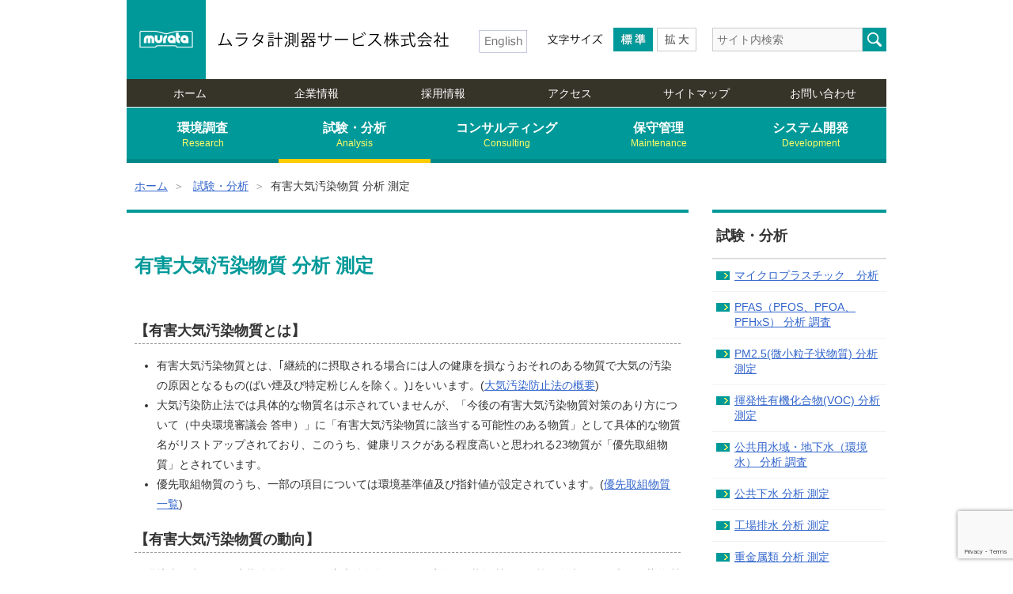

--- FILE ---
content_type: text/html; charset=UTF-8
request_url: https://www.murata-s.co.jp/analysis/toxic
body_size: 14005
content:
<!doctype html>
<html lang="ja">
<head>
	<meta charset="UTF-8">
	<meta name="viewport" content="width=1024px;">
	<meta name="keywords" content="有害大気,キャニスター,分析,調査,優先取組み物質,全国,神奈川,横浜" />
<meta name="description" content="ムラタでは、すべての優先取組物質の測定が可能です。有害大気汚染物質のモニタリング調査については、調査開始年度である平成9年度より受託すると共に、数多くの分析実績を積み重ねてきております。" />
<meta name='robots' content='max-image-preview:large' />
<link rel="alternate" type="application/rss+xml" title="ムラタ計測器サービス株式会社 &raquo; 有害大気汚染物質 分析 測定 のコメントのフィード" href="https://www.murata-s.co.jp/analysis/toxic/feed" />
<script type="text/javascript">
/* <![CDATA[ */
window._wpemojiSettings = {"baseUrl":"https:\/\/s.w.org\/images\/core\/emoji\/14.0.0\/72x72\/","ext":".png","svgUrl":"https:\/\/s.w.org\/images\/core\/emoji\/14.0.0\/svg\/","svgExt":".svg","source":{"concatemoji":"https:\/\/www.murata-s.co.jp\/wp\/wp-includes\/js\/wp-emoji-release.min.js?ver=6.4.7"}};
/*! This file is auto-generated */
!function(i,n){var o,s,e;function c(e){try{var t={supportTests:e,timestamp:(new Date).valueOf()};sessionStorage.setItem(o,JSON.stringify(t))}catch(e){}}function p(e,t,n){e.clearRect(0,0,e.canvas.width,e.canvas.height),e.fillText(t,0,0);var t=new Uint32Array(e.getImageData(0,0,e.canvas.width,e.canvas.height).data),r=(e.clearRect(0,0,e.canvas.width,e.canvas.height),e.fillText(n,0,0),new Uint32Array(e.getImageData(0,0,e.canvas.width,e.canvas.height).data));return t.every(function(e,t){return e===r[t]})}function u(e,t,n){switch(t){case"flag":return n(e,"\ud83c\udff3\ufe0f\u200d\u26a7\ufe0f","\ud83c\udff3\ufe0f\u200b\u26a7\ufe0f")?!1:!n(e,"\ud83c\uddfa\ud83c\uddf3","\ud83c\uddfa\u200b\ud83c\uddf3")&&!n(e,"\ud83c\udff4\udb40\udc67\udb40\udc62\udb40\udc65\udb40\udc6e\udb40\udc67\udb40\udc7f","\ud83c\udff4\u200b\udb40\udc67\u200b\udb40\udc62\u200b\udb40\udc65\u200b\udb40\udc6e\u200b\udb40\udc67\u200b\udb40\udc7f");case"emoji":return!n(e,"\ud83e\udef1\ud83c\udffb\u200d\ud83e\udef2\ud83c\udfff","\ud83e\udef1\ud83c\udffb\u200b\ud83e\udef2\ud83c\udfff")}return!1}function f(e,t,n){var r="undefined"!=typeof WorkerGlobalScope&&self instanceof WorkerGlobalScope?new OffscreenCanvas(300,150):i.createElement("canvas"),a=r.getContext("2d",{willReadFrequently:!0}),o=(a.textBaseline="top",a.font="600 32px Arial",{});return e.forEach(function(e){o[e]=t(a,e,n)}),o}function t(e){var t=i.createElement("script");t.src=e,t.defer=!0,i.head.appendChild(t)}"undefined"!=typeof Promise&&(o="wpEmojiSettingsSupports",s=["flag","emoji"],n.supports={everything:!0,everythingExceptFlag:!0},e=new Promise(function(e){i.addEventListener("DOMContentLoaded",e,{once:!0})}),new Promise(function(t){var n=function(){try{var e=JSON.parse(sessionStorage.getItem(o));if("object"==typeof e&&"number"==typeof e.timestamp&&(new Date).valueOf()<e.timestamp+604800&&"object"==typeof e.supportTests)return e.supportTests}catch(e){}return null}();if(!n){if("undefined"!=typeof Worker&&"undefined"!=typeof OffscreenCanvas&&"undefined"!=typeof URL&&URL.createObjectURL&&"undefined"!=typeof Blob)try{var e="postMessage("+f.toString()+"("+[JSON.stringify(s),u.toString(),p.toString()].join(",")+"));",r=new Blob([e],{type:"text/javascript"}),a=new Worker(URL.createObjectURL(r),{name:"wpTestEmojiSupports"});return void(a.onmessage=function(e){c(n=e.data),a.terminate(),t(n)})}catch(e){}c(n=f(s,u,p))}t(n)}).then(function(e){for(var t in e)n.supports[t]=e[t],n.supports.everything=n.supports.everything&&n.supports[t],"flag"!==t&&(n.supports.everythingExceptFlag=n.supports.everythingExceptFlag&&n.supports[t]);n.supports.everythingExceptFlag=n.supports.everythingExceptFlag&&!n.supports.flag,n.DOMReady=!1,n.readyCallback=function(){n.DOMReady=!0}}).then(function(){return e}).then(function(){var e;n.supports.everything||(n.readyCallback(),(e=n.source||{}).concatemoji?t(e.concatemoji):e.wpemoji&&e.twemoji&&(t(e.twemoji),t(e.wpemoji)))}))}((window,document),window._wpemojiSettings);
/* ]]> */
</script>
<style id='wp-emoji-styles-inline-css' type='text/css'>

	img.wp-smiley, img.emoji {
		display: inline !important;
		border: none !important;
		box-shadow: none !important;
		height: 1em !important;
		width: 1em !important;
		margin: 0 0.07em !important;
		vertical-align: -0.1em !important;
		background: none !important;
		padding: 0 !important;
	}
</style>
<link rel='stylesheet' id='wp-block-library-css' href='https://www.murata-s.co.jp/wp/wp-includes/css/dist/block-library/style.min.css?ver=6.4.7' type='text/css' media='all' />
<style id='classic-theme-styles-inline-css' type='text/css'>
/*! This file is auto-generated */
.wp-block-button__link{color:#fff;background-color:#32373c;border-radius:9999px;box-shadow:none;text-decoration:none;padding:calc(.667em + 2px) calc(1.333em + 2px);font-size:1.125em}.wp-block-file__button{background:#32373c;color:#fff;text-decoration:none}
</style>
<style id='global-styles-inline-css' type='text/css'>
body{--wp--preset--color--black: #000000;--wp--preset--color--cyan-bluish-gray: #abb8c3;--wp--preset--color--white: #ffffff;--wp--preset--color--pale-pink: #f78da7;--wp--preset--color--vivid-red: #cf2e2e;--wp--preset--color--luminous-vivid-orange: #ff6900;--wp--preset--color--luminous-vivid-amber: #fcb900;--wp--preset--color--light-green-cyan: #7bdcb5;--wp--preset--color--vivid-green-cyan: #00d084;--wp--preset--color--pale-cyan-blue: #8ed1fc;--wp--preset--color--vivid-cyan-blue: #0693e3;--wp--preset--color--vivid-purple: #9b51e0;--wp--preset--gradient--vivid-cyan-blue-to-vivid-purple: linear-gradient(135deg,rgba(6,147,227,1) 0%,rgb(155,81,224) 100%);--wp--preset--gradient--light-green-cyan-to-vivid-green-cyan: linear-gradient(135deg,rgb(122,220,180) 0%,rgb(0,208,130) 100%);--wp--preset--gradient--luminous-vivid-amber-to-luminous-vivid-orange: linear-gradient(135deg,rgba(252,185,0,1) 0%,rgba(255,105,0,1) 100%);--wp--preset--gradient--luminous-vivid-orange-to-vivid-red: linear-gradient(135deg,rgba(255,105,0,1) 0%,rgb(207,46,46) 100%);--wp--preset--gradient--very-light-gray-to-cyan-bluish-gray: linear-gradient(135deg,rgb(238,238,238) 0%,rgb(169,184,195) 100%);--wp--preset--gradient--cool-to-warm-spectrum: linear-gradient(135deg,rgb(74,234,220) 0%,rgb(151,120,209) 20%,rgb(207,42,186) 40%,rgb(238,44,130) 60%,rgb(251,105,98) 80%,rgb(254,248,76) 100%);--wp--preset--gradient--blush-light-purple: linear-gradient(135deg,rgb(255,206,236) 0%,rgb(152,150,240) 100%);--wp--preset--gradient--blush-bordeaux: linear-gradient(135deg,rgb(254,205,165) 0%,rgb(254,45,45) 50%,rgb(107,0,62) 100%);--wp--preset--gradient--luminous-dusk: linear-gradient(135deg,rgb(255,203,112) 0%,rgb(199,81,192) 50%,rgb(65,88,208) 100%);--wp--preset--gradient--pale-ocean: linear-gradient(135deg,rgb(255,245,203) 0%,rgb(182,227,212) 50%,rgb(51,167,181) 100%);--wp--preset--gradient--electric-grass: linear-gradient(135deg,rgb(202,248,128) 0%,rgb(113,206,126) 100%);--wp--preset--gradient--midnight: linear-gradient(135deg,rgb(2,3,129) 0%,rgb(40,116,252) 100%);--wp--preset--font-size--small: 13px;--wp--preset--font-size--medium: 20px;--wp--preset--font-size--large: 36px;--wp--preset--font-size--x-large: 42px;--wp--preset--spacing--20: 0.44rem;--wp--preset--spacing--30: 0.67rem;--wp--preset--spacing--40: 1rem;--wp--preset--spacing--50: 1.5rem;--wp--preset--spacing--60: 2.25rem;--wp--preset--spacing--70: 3.38rem;--wp--preset--spacing--80: 5.06rem;--wp--preset--shadow--natural: 6px 6px 9px rgba(0, 0, 0, 0.2);--wp--preset--shadow--deep: 12px 12px 50px rgba(0, 0, 0, 0.4);--wp--preset--shadow--sharp: 6px 6px 0px rgba(0, 0, 0, 0.2);--wp--preset--shadow--outlined: 6px 6px 0px -3px rgba(255, 255, 255, 1), 6px 6px rgba(0, 0, 0, 1);--wp--preset--shadow--crisp: 6px 6px 0px rgba(0, 0, 0, 1);}:where(.is-layout-flex){gap: 0.5em;}:where(.is-layout-grid){gap: 0.5em;}body .is-layout-flow > .alignleft{float: left;margin-inline-start: 0;margin-inline-end: 2em;}body .is-layout-flow > .alignright{float: right;margin-inline-start: 2em;margin-inline-end: 0;}body .is-layout-flow > .aligncenter{margin-left: auto !important;margin-right: auto !important;}body .is-layout-constrained > .alignleft{float: left;margin-inline-start: 0;margin-inline-end: 2em;}body .is-layout-constrained > .alignright{float: right;margin-inline-start: 2em;margin-inline-end: 0;}body .is-layout-constrained > .aligncenter{margin-left: auto !important;margin-right: auto !important;}body .is-layout-constrained > :where(:not(.alignleft):not(.alignright):not(.alignfull)){max-width: var(--wp--style--global--content-size);margin-left: auto !important;margin-right: auto !important;}body .is-layout-constrained > .alignwide{max-width: var(--wp--style--global--wide-size);}body .is-layout-flex{display: flex;}body .is-layout-flex{flex-wrap: wrap;align-items: center;}body .is-layout-flex > *{margin: 0;}body .is-layout-grid{display: grid;}body .is-layout-grid > *{margin: 0;}:where(.wp-block-columns.is-layout-flex){gap: 2em;}:where(.wp-block-columns.is-layout-grid){gap: 2em;}:where(.wp-block-post-template.is-layout-flex){gap: 1.25em;}:where(.wp-block-post-template.is-layout-grid){gap: 1.25em;}.has-black-color{color: var(--wp--preset--color--black) !important;}.has-cyan-bluish-gray-color{color: var(--wp--preset--color--cyan-bluish-gray) !important;}.has-white-color{color: var(--wp--preset--color--white) !important;}.has-pale-pink-color{color: var(--wp--preset--color--pale-pink) !important;}.has-vivid-red-color{color: var(--wp--preset--color--vivid-red) !important;}.has-luminous-vivid-orange-color{color: var(--wp--preset--color--luminous-vivid-orange) !important;}.has-luminous-vivid-amber-color{color: var(--wp--preset--color--luminous-vivid-amber) !important;}.has-light-green-cyan-color{color: var(--wp--preset--color--light-green-cyan) !important;}.has-vivid-green-cyan-color{color: var(--wp--preset--color--vivid-green-cyan) !important;}.has-pale-cyan-blue-color{color: var(--wp--preset--color--pale-cyan-blue) !important;}.has-vivid-cyan-blue-color{color: var(--wp--preset--color--vivid-cyan-blue) !important;}.has-vivid-purple-color{color: var(--wp--preset--color--vivid-purple) !important;}.has-black-background-color{background-color: var(--wp--preset--color--black) !important;}.has-cyan-bluish-gray-background-color{background-color: var(--wp--preset--color--cyan-bluish-gray) !important;}.has-white-background-color{background-color: var(--wp--preset--color--white) !important;}.has-pale-pink-background-color{background-color: var(--wp--preset--color--pale-pink) !important;}.has-vivid-red-background-color{background-color: var(--wp--preset--color--vivid-red) !important;}.has-luminous-vivid-orange-background-color{background-color: var(--wp--preset--color--luminous-vivid-orange) !important;}.has-luminous-vivid-amber-background-color{background-color: var(--wp--preset--color--luminous-vivid-amber) !important;}.has-light-green-cyan-background-color{background-color: var(--wp--preset--color--light-green-cyan) !important;}.has-vivid-green-cyan-background-color{background-color: var(--wp--preset--color--vivid-green-cyan) !important;}.has-pale-cyan-blue-background-color{background-color: var(--wp--preset--color--pale-cyan-blue) !important;}.has-vivid-cyan-blue-background-color{background-color: var(--wp--preset--color--vivid-cyan-blue) !important;}.has-vivid-purple-background-color{background-color: var(--wp--preset--color--vivid-purple) !important;}.has-black-border-color{border-color: var(--wp--preset--color--black) !important;}.has-cyan-bluish-gray-border-color{border-color: var(--wp--preset--color--cyan-bluish-gray) !important;}.has-white-border-color{border-color: var(--wp--preset--color--white) !important;}.has-pale-pink-border-color{border-color: var(--wp--preset--color--pale-pink) !important;}.has-vivid-red-border-color{border-color: var(--wp--preset--color--vivid-red) !important;}.has-luminous-vivid-orange-border-color{border-color: var(--wp--preset--color--luminous-vivid-orange) !important;}.has-luminous-vivid-amber-border-color{border-color: var(--wp--preset--color--luminous-vivid-amber) !important;}.has-light-green-cyan-border-color{border-color: var(--wp--preset--color--light-green-cyan) !important;}.has-vivid-green-cyan-border-color{border-color: var(--wp--preset--color--vivid-green-cyan) !important;}.has-pale-cyan-blue-border-color{border-color: var(--wp--preset--color--pale-cyan-blue) !important;}.has-vivid-cyan-blue-border-color{border-color: var(--wp--preset--color--vivid-cyan-blue) !important;}.has-vivid-purple-border-color{border-color: var(--wp--preset--color--vivid-purple) !important;}.has-vivid-cyan-blue-to-vivid-purple-gradient-background{background: var(--wp--preset--gradient--vivid-cyan-blue-to-vivid-purple) !important;}.has-light-green-cyan-to-vivid-green-cyan-gradient-background{background: var(--wp--preset--gradient--light-green-cyan-to-vivid-green-cyan) !important;}.has-luminous-vivid-amber-to-luminous-vivid-orange-gradient-background{background: var(--wp--preset--gradient--luminous-vivid-amber-to-luminous-vivid-orange) !important;}.has-luminous-vivid-orange-to-vivid-red-gradient-background{background: var(--wp--preset--gradient--luminous-vivid-orange-to-vivid-red) !important;}.has-very-light-gray-to-cyan-bluish-gray-gradient-background{background: var(--wp--preset--gradient--very-light-gray-to-cyan-bluish-gray) !important;}.has-cool-to-warm-spectrum-gradient-background{background: var(--wp--preset--gradient--cool-to-warm-spectrum) !important;}.has-blush-light-purple-gradient-background{background: var(--wp--preset--gradient--blush-light-purple) !important;}.has-blush-bordeaux-gradient-background{background: var(--wp--preset--gradient--blush-bordeaux) !important;}.has-luminous-dusk-gradient-background{background: var(--wp--preset--gradient--luminous-dusk) !important;}.has-pale-ocean-gradient-background{background: var(--wp--preset--gradient--pale-ocean) !important;}.has-electric-grass-gradient-background{background: var(--wp--preset--gradient--electric-grass) !important;}.has-midnight-gradient-background{background: var(--wp--preset--gradient--midnight) !important;}.has-small-font-size{font-size: var(--wp--preset--font-size--small) !important;}.has-medium-font-size{font-size: var(--wp--preset--font-size--medium) !important;}.has-large-font-size{font-size: var(--wp--preset--font-size--large) !important;}.has-x-large-font-size{font-size: var(--wp--preset--font-size--x-large) !important;}
.wp-block-navigation a:where(:not(.wp-element-button)){color: inherit;}
:where(.wp-block-post-template.is-layout-flex){gap: 1.25em;}:where(.wp-block-post-template.is-layout-grid){gap: 1.25em;}
:where(.wp-block-columns.is-layout-flex){gap: 2em;}:where(.wp-block-columns.is-layout-grid){gap: 2em;}
.wp-block-pullquote{font-size: 1.5em;line-height: 1.6;}
</style>
<link rel='stylesheet' id='contact-form-7-css' href='https://www.murata-s.co.jp/wp/wp-content/plugins/contact-form-7/includes/css/styles.css?ver=5.9.3' type='text/css' media='all' />
<link rel="https://api.w.org/" href="https://www.murata-s.co.jp/wp-json/" /><link rel="alternate" type="application/json" href="https://www.murata-s.co.jp/wp-json/wp/v2/pages/458" /><link rel="EditURI" type="application/rsd+xml" title="RSD" href="https://www.murata-s.co.jp/wp/xmlrpc.php?rsd" />
<meta name="generator" content="WordPress 6.4.7" />
<link rel="canonical" href="https://www.murata-s.co.jp/analysis/toxic" />
<link rel='shortlink' href='https://www.murata-s.co.jp/?p=458' />
<link rel="alternate" type="application/json+oembed" href="https://www.murata-s.co.jp/wp-json/oembed/1.0/embed?url=https%3A%2F%2Fwww.murata-s.co.jp%2Fanalysis%2Ftoxic" />
<link rel="alternate" type="text/xml+oembed" href="https://www.murata-s.co.jp/wp-json/oembed/1.0/embed?url=https%3A%2F%2Fwww.murata-s.co.jp%2Fanalysis%2Ftoxic&#038;format=xml" />
<style type="text/css">.broken_link, a.broken_link {
	text-decoration: line-through;
}</style>	<title>有害大気汚染物質 分析 測定 | ムラタ計測器サービス株式会社</title>
	<link rel="shortcut icon" type="image/x-icon" href="https://www.murata-s.co.jp/favicon.ico">
	<!--[if lt IE 9]><script src="https://www.murata-s.co.jp/js/IE9.js"></script><![endif]-->
	<link rel="stylesheet" href="https://www.murata-s.co.jp/css/reset.css" media="all">

		<!-- <link rel="stylesheet" href="https://www.murata-s.co.jp/css/style.css" media="all"> -->
		<link rel="stylesheet" href="https://www.murata-s.co.jp/css/style.css">
	
	<script src="https://www.murata-s.co.jp/js/jquery-2.1.4.min.js"></script>
	<script src="https://www.murata-s.co.jp/js/jquery.cookie.js"></script>
	<script src="https://www.murata-s.co.jp/js/common.js"></script>
	<script src="https://www.murata-s.co.jp/js/ga.js"></script>
</head>


<body data-rsssl=1 id="analysis" class="page-template-default page page-id-458 page-parent page-child parent-pageid-70 toxic">

<div id="wrapper" class="sb-slide">	<header>
			<div id="header">
		<p><a href="https://www.murata-s.co.jp/" class="btn">murata</a></p>
		<h1><a href="https://www.murata-s.co.jp/" class="btn">ムラタ計測器サービス株式会社</a></h1>
		<h2><a href="https://www.murata-s.co.jp/en/" class="btn"></a></h2><!-- take -->
<!--		<h2><a href="https://www.murata-s.co.jp/wp/wp-content/uploads/2019/08/Company1.html" class="btn"></a></h2><!-- take -->
	</div>
	<div id="header_inner">
		<div id="t_size">
			<h3>文字サイズ</h3>
			<ul class="t_btn">
				<li class="medium"><a href="javascript:void(0)">Medium</a></li>
				<li class="larger"><a href="javascript:void(0)">Larger</a></li>				
			</ul>
		</div><!-- /#t_size -->
		<div id="search">
			<form role="search" method="get" id="searchform" class="searchform" name="searchform" action="https://www.murata-s.co.jp/">
				<a href="javascript:void(0)"  onclick="document.searchform.submit();return false;" class="btn">検索</a>
				<input type="text" value="" name="s" id="s" placeholder="サイト内検索" />
			</form>
		</div><!-- /#search -->
	</div><!-- /#header_inner -->
	</header>

	<nav id="global_menu">
		<div class="menu-global_menu-container"><ul id="menu-global_menu" class="menu"><li id="menu-item-17" class="menu-item menu-item-type-custom menu-item-object-custom menu-item-home menu-item-17"><a href="https://www.murata-s.co.jp/">ホーム</a></li>
<li id="menu-item-57" class="menu-item menu-item-type-post_type menu-item-object-page menu-item-has-children menu-item-57"><a href="https://www.murata-s.co.jp/company">企業情報</a>
<ul class="sub-menu">
	<li id="menu-item-135" class="menu-item menu-item-type-post_type menu-item-object-page menu-item-135"><a href="https://www.murata-s.co.jp/company/mind">MURATA’s Frontier Spirit</a></li>
	<li id="menu-item-58" class="menu-item menu-item-type-post_type menu-item-object-page menu-item-58"><a href="https://www.murata-s.co.jp/company/profile">会社情報</a></li>
	<li id="menu-item-59" class="menu-item menu-item-type-post_type menu-item-object-page menu-item-59"><a href="https://www.murata-s.co.jp/company/history">沿革</a></li>
	<li id="menu-item-60" class="menu-item menu-item-type-post_type menu-item-object-page menu-item-60"><a href="https://www.murata-s.co.jp/company/structure">組織</a></li>
	<li id="menu-item-61" class="menu-item menu-item-type-post_type menu-item-object-page menu-item-61"><a href="https://www.murata-s.co.jp/company/licence">許可・登録</a></li>
	<li id="menu-item-62" class="menu-item menu-item-type-post_type menu-item-object-page menu-item-62"><a href="https://www.murata-s.co.jp/company/privacy">個人情報保護方針</a></li>
	<li id="menu-item-63" class="menu-item menu-item-type-post_type menu-item-object-page menu-item-63"><a href="https://www.murata-s.co.jp/company/quality">品質方針・環境方針</a></li>
	<li id="menu-item-64" class="menu-item menu-item-type-post_type menu-item-object-page menu-item-64"><a href="https://www.murata-s.co.jp/company/quarterly">社内四季報</a></li>
</ul>
</li>
<li id="menu-item-65" class="menu-item menu-item-type-post_type menu-item-object-page menu-item-has-children menu-item-65"><a href="https://www.murata-s.co.jp/recruit">採用情報</a>
<ul class="sub-menu">
	<li id="menu-item-66" class="menu-item menu-item-type-post_type menu-item-object-page menu-item-has-children menu-item-66"><a href="https://www.murata-s.co.jp/recruit/fresh">新卒者採用情報</a>
	<ul class="sub-menu">
		<li id="menu-item-2072" class="menu-item menu-item-type-post_type menu-item-object-page menu-item-2072"><a href="https://www.murata-s.co.jp/recruit/fresh/internship">インターンシップ</a></li>
	</ul>
</li>
	<li id="menu-item-67" class="menu-item menu-item-type-post_type menu-item-object-page menu-item-67"><a href="https://www.murata-s.co.jp/recruit/career">中途採用情報</a></li>
	<li id="menu-item-68" class="menu-item menu-item-type-post_type menu-item-object-page menu-item-68"><a href="https://www.murata-s.co.jp/recruit/part-time">アルバイト・パートタイマー募集情報</a></li>
	<li id="menu-item-69" class="menu-item menu-item-type-post_type menu-item-object-page menu-item-69"><a href="https://www.murata-s.co.jp/recruit/application">応募方法のご案内</a></li>
</ul>
</li>
<li id="menu-item-55" class="menu-item menu-item-type-post_type menu-item-object-page menu-item-55"><a href="https://www.murata-s.co.jp/access">アクセス</a></li>
<li id="menu-item-56" class="menu-item menu-item-type-post_type menu-item-object-page menu-item-56"><a href="https://www.murata-s.co.jp/sitemap">サイトマップ</a></li>
<li id="menu-item-54" class="menu-item menu-item-type-post_type menu-item-object-page menu-item-54"><a href="https://www.murata-s.co.jp/inquiry">お問い合わせ</a></li>
</ul></div>	</nav>

	<nav id="service_menu">
		<div class="menu-service_menu-container"><ul id="menu-service_menu" class="menu"><li id="menu-item-20" class="menu-item menu-item-type-post_type menu-item-object-page menu-item-has-children menu-item-20"><a href="https://www.murata-s.co.jp/research">環境調査<span>Research</span></a>
<ul class="sub-menu">
	<li id="menu-item-21" class="menu-item menu-item-type-post_type menu-item-object-page menu-item-21"><a href="https://www.murata-s.co.jp/research/pm25">PM2.5(微小粒子状物質)の調査(測定・分析・解析)</a></li>
	<li id="menu-item-146" class="menu-item menu-item-type-post_type menu-item-object-page menu-item-146"><a href="https://www.murata-s.co.jp/research/air_support">大気環境調査・研究支援サービス</a></li>
	<li id="menu-item-191" class="menu-item menu-item-type-post_type menu-item-object-page menu-item-191"><a href="https://www.murata-s.co.jp/research/air">大気質</a></li>
	<li id="menu-item-192" class="menu-item menu-item-type-post_type menu-item-object-page menu-item-192"><a href="https://www.murata-s.co.jp/research/meteorology_lower">地上気象</a></li>
	<li id="menu-item-193" class="menu-item menu-item-type-post_type menu-item-object-page menu-item-193"><a href="https://www.murata-s.co.jp/research/meteorology_upper">上層気象（高層気象）</a></li>
	<li id="menu-item-261" class="menu-item menu-item-type-post_type menu-item-object-page menu-item-261"><a href="https://www.murata-s.co.jp/research/water">水質</a></li>
	<li id="menu-item-262" class="menu-item menu-item-type-post_type menu-item-object-page menu-item-262"><a href="https://www.murata-s.co.jp/research/noise">騒音</a></li>
	<li id="menu-item-263" class="menu-item menu-item-type-post_type menu-item-object-page menu-item-263"><a href="https://www.murata-s.co.jp/research/vibration">振動</a></li>
	<li id="menu-item-265" class="menu-item menu-item-type-post_type menu-item-object-page menu-item-265"><a href="https://www.murata-s.co.jp/research/low_frequency">低周波音</a></li>
	<li id="menu-item-266" class="menu-item menu-item-type-post_type menu-item-object-page menu-item-266"><a href="https://www.murata-s.co.jp/research/fourier">FFT(高速フーリエ変換)</a></li>
	<li id="menu-item-267" class="menu-item menu-item-type-post_type menu-item-object-page menu-item-267"><a href="https://www.murata-s.co.jp/research/soil">土壌・地下水</a></li>
	<li id="menu-item-268" class="menu-item menu-item-type-post_type menu-item-object-page menu-item-268"><a href="https://www.murata-s.co.jp/research/smell">悪臭</a></li>
	<li id="menu-item-269" class="menu-item menu-item-type-post_type menu-item-object-page menu-item-269"><a href="https://www.murata-s.co.jp/research/insolation">日照阻害</a></li>
	<li id="menu-item-270" class="menu-item menu-item-type-post_type menu-item-object-page menu-item-270"><a href="https://www.murata-s.co.jp/research/radio_interference">電波障害</a></li>
	<li id="menu-item-271" class="menu-item menu-item-type-post_type menu-item-object-page menu-item-271"><a href="https://www.murata-s.co.jp/research/wem">作業環境測定</a></li>
	<li id="menu-item-1577" class="menu-item menu-item-type-post_type menu-item-object-page menu-item-1577"><a href="https://www.murata-s.co.jp/research/uav">ドローン空撮</a></li>
	<li id="menu-item-2493" class="menu-item menu-item-type-post_type menu-item-object-page menu-item-2493"><a href="https://www.murata-s.co.jp/research/smoke">たばこ煙等の測定調査</a></li>
</ul>
</li>
<li id="menu-item-81" class="menu-item menu-item-type-post_type menu-item-object-page current-page-ancestor current-menu-ancestor current-menu-parent current-page-parent current_page_parent current_page_ancestor menu-item-has-children menu-item-81"><a href="https://www.murata-s.co.jp/analysis">試験・分析<span>Analysis</span></a>
<ul class="sub-menu">
	<li id="menu-item-1648" class="menu-item menu-item-type-post_type menu-item-object-page menu-item-1648"><a href="https://www.murata-s.co.jp/analysis/pfospfoa">PFAS（PFOS、PFOA、PFHxS） 分析 調査</a></li>
	<li id="menu-item-372" class="menu-item menu-item-type-post_type menu-item-object-page menu-item-372"><a href="https://www.murata-s.co.jp/analysis/particle">PM2.5(微小粒子状物質) 分析 測定</a></li>
	<li id="menu-item-375" class="menu-item menu-item-type-post_type menu-item-object-page menu-item-375"><a href="https://www.murata-s.co.jp/analysis/voc">揮発性有機化合物(VOC) 分析 測定</a></li>
	<li id="menu-item-413" class="menu-item menu-item-type-post_type menu-item-object-page menu-item-413"><a href="https://www.murata-s.co.jp/analysis/water">公共用水域・地下水（環境水） 分析 調査</a></li>
	<li id="menu-item-414" class="menu-item menu-item-type-post_type menu-item-object-page menu-item-414"><a href="https://www.murata-s.co.jp/analysis/sewage">公共下水 分析 測定</a></li>
	<li id="menu-item-508" class="menu-item menu-item-type-post_type menu-item-object-page menu-item-508"><a href="https://www.murata-s.co.jp/analysis/factory">工場排水 分析 測定</a></li>
	<li id="menu-item-509" class="menu-item menu-item-type-post_type menu-item-object-page menu-item-509"><a href="https://www.murata-s.co.jp/analysis/metals">重金属類 分析 測定</a></li>
	<li id="menu-item-510" class="menu-item menu-item-type-post_type menu-item-object-page current-menu-item page_item page-item-458 current_page_item menu-item-510"><a href="https://www.murata-s.co.jp/analysis/toxic" aria-current="page">有害大気汚染物質 分析 測定</a></li>
	<li id="menu-item-373" class="menu-item menu-item-type-post_type menu-item-object-page menu-item-373"><a href="https://www.murata-s.co.jp/analysis/dioxin">ダイオキシン類 分析 測定</a></li>
	<li id="menu-item-514" class="menu-item menu-item-type-post_type menu-item-object-page menu-item-514"><a href="https://www.murata-s.co.jp/analysis/drugs">医薬品（PPCPｓ） 分析</a></li>
	<li id="menu-item-512" class="menu-item menu-item-type-post_type menu-item-object-page menu-item-512"><a href="https://www.murata-s.co.jp/analysis/agrichemical">農薬 分析 調査</a></li>
	<li id="menu-item-513" class="menu-item menu-item-type-post_type menu-item-object-page menu-item-513"><a href="https://www.murata-s.co.jp/analysis/edc">内分泌かく乱化学物質(環境ホルモン) 分析 測定</a></li>
	<li id="menu-item-511" class="menu-item menu-item-type-post_type menu-item-object-page menu-item-511"><a href="https://www.murata-s.co.jp/analysis/sick_house">室内環境(シックハウス) 分析 測定</a></li>
	<li id="menu-item-2623" class="menu-item menu-item-type-post_type menu-item-object-page menu-item-2623"><a href="https://www.murata-s.co.jp/analysis/mps">マイクロプラスチック　分析</a></li>
</ul>
</li>
<li id="menu-item-80" class="menu-item menu-item-type-post_type menu-item-object-page menu-item-has-children menu-item-80"><a href="https://www.murata-s.co.jp/consulting">コンサルティング<span>Consulting</span></a>
<ul class="sub-menu">
	<li id="menu-item-613" class="menu-item menu-item-type-post_type menu-item-object-page menu-item-613"><a href="https://www.murata-s.co.jp/consulting/assessment">環境影響評価(環境アセスメント)</a></li>
	<li id="menu-item-614" class="menu-item menu-item-type-post_type menu-item-object-page menu-item-614"><a href="https://www.murata-s.co.jp/consulting/life">生活環境影響調査</a></li>
	<li id="menu-item-615" class="menu-item menu-item-type-post_type menu-item-object-page menu-item-615"><a href="https://www.murata-s.co.jp/consulting/location">大規模小売店舗立地法</a></li>
	<li id="menu-item-616" class="menu-item menu-item-type-post_type menu-item-object-page menu-item-616"><a href="https://www.murata-s.co.jp/consulting/monitoring">土壌汚染対策時の環境モニタリング</a></li>
	<li id="menu-item-625" class="menu-item menu-item-type-post_type menu-item-object-page menu-item-625"><a href="https://www.murata-s.co.jp/consulting/oil">油汚染対策(土壌汚染)</a></li>
	<li id="menu-item-623" class="menu-item menu-item-type-post_type menu-item-object-page menu-item-623"><a href="https://www.murata-s.co.jp/consulting/planning">環境基本計画、配慮指針の策定等</a></li>
	<li id="menu-item-620" class="menu-item menu-item-type-post_type menu-item-object-page menu-item-620"><a href="https://www.murata-s.co.jp/consulting/gis">GISを利用した評価・解析</a></li>
	<li id="menu-item-619" class="menu-item menu-item-type-post_type menu-item-object-page menu-item-619"><a href="https://www.murata-s.co.jp/consulting/wind">風害・風環境シミュレーション</a></li>
	<li id="menu-item-617" class="menu-item menu-item-type-post_type menu-item-object-page menu-item-617"><a href="https://www.murata-s.co.jp/consulting/monitoring_station">大気常時監視測定局の適正配置や再検討に関するコンサルティング業務</a></li>
	<li id="menu-item-1747" class="menu-item menu-item-type-post_type menu-item-object-page menu-item-1747"><a href="https://www.murata-s.co.jp/consulting/uav">ドローンによる上空気象観測</a></li>
</ul>
</li>
<li id="menu-item-78" class="menu-item menu-item-type-post_type menu-item-object-page menu-item-has-children menu-item-78"><a href="https://www.murata-s.co.jp/maintenance">保守管理<span>Maintenance</span></a>
<ul class="sub-menu">
	<li id="menu-item-2039" class="menu-item menu-item-type-post_type menu-item-object-page menu-item-2039"><a href="https://www.murata-s.co.jp/maintenance/n2o">N2O（一酸化二窒素）濃度測定</a></li>
	<li id="menu-item-281" class="menu-item menu-item-type-post_type menu-item-object-page menu-item-281"><a href="https://www.murata-s.co.jp/maintenance/maintenance">常時監視測定機器等保守管理</a></li>
</ul>
</li>
<li id="menu-item-79" class="menu-item menu-item-type-post_type menu-item-object-page menu-item-has-children menu-item-79"><a href="https://www.murata-s.co.jp/development">システム開発<span>Development</span></a>
<ul class="sub-menu">
	<li id="menu-item-1093" class="menu-item menu-item-type-post_type menu-item-object-page menu-item-1093"><a href="https://www.murata-s.co.jp/development/digitelemeter">デジタル共通仕様準拠環境監視テレメータシステム</a></li>
	<li id="menu-item-678" class="menu-item menu-item-type-post_type menu-item-object-page menu-item-678"><a href="https://www.murata-s.co.jp/development/mcassja">PM2.5サンプラ MCAS-SJ-A2（オートチェンジャー機能付き）</a></li>
	<li id="menu-item-677" class="menu-item menu-item-type-post_type menu-item-object-page menu-item-677"><a href="https://www.murata-s.co.jp/development/sampler_mcas-sj">PM2.5サンプラ MCAS-SJ</a></li>
	<li id="menu-item-2382" class="menu-item menu-item-type-post_type menu-item-object-page menu-item-2382"><a href="https://www.murata-s.co.jp/development/vpas">VOCパッシブ オートサンプラ　VPAS</a></li>
	<li id="menu-item-676" class="menu-item menu-item-type-post_type menu-item-object-page menu-item-676"><a href="https://www.murata-s.co.jp/development/mcasdc">アスベストサンプラ MCAS-DC2</a></li>
	<li id="menu-item-1992" class="menu-item menu-item-type-post_type menu-item-object-page menu-item-1992"><a href="https://www.murata-s.co.jp/development/eos-logger">IoT環境モニタリングシステム　EOS Logger</a></li>
</ul>
</li>
</ul></div>	</nav>

	<div id="breadcrumbs">
		<ul>
			<li><a href="https://www.murata-s.co.jp/">ホーム</a></li>
							<li>
					<span>＞</span>
					<a href="https://www.murata-s.co.jp/analysis" title="試験・分析">
						試験・分析					</a>
				</li>
						<li><span>＞</span>有害大気汚染物質 分析 測定</li>
		</ul>
	</div><!-- /#breadcrumbs -->

		<div id="contents">
		<div id="main">
			<h1>有害大気汚染物質 分析 測定</h1>
			<section id="body">
			<!-- ######################################################################################### -->
										<h3>【有害大気汚染物質とは】</h3>
<ul>
	<li>有害大気汚染物質とは、｢継続的に摂取される場合には人の健康を損なうおそれのある物質で大気の汚染の原因となるもの(ばい煙及び特定粉じんを除く。)｣をいいます。(<a title="大気汚染防止法の概要" href="https://www.env.go.jp/air/osen/law/" target="_blank" rel="noopener noreferrer">大気汚染防止法の概要</a>)</li>
	<li>大気汚染防止法では具体的な物質名は示されていませんが、「今後の有害大気汚染物質対策のあり方について（中央環境審議会 答申）」に「有害大気汚染物質に該当する可能性のある物質」として具体的な物質名がリストアップされており、このうち、健康リスクがある程度高いと思われる23物質が「優先取組物質」とされています。</li>
	<li>優先取組物質のうち、一部の項目については環境基準値及び指針値が設定されています。(<a title="優先取組物質一覧" href="../../analysis/toxic/hyo" target="_blank" rel="noopener noreferrer">優先取組物質一覧</a>)</li>	
</ul>
<hr />
<h3>【有害大気汚染物質の動向】</h3>
<p> 　環境大気中には、硫黄酸化物(SOx)、窒素酸化物(NOx)、浮遊粒子状物質(SPM)等、従来からの大気汚染物質の他に、様々な化学物質が混在しています。これらの化学物質は、急性毒性の可能性は低く、環境大気中からの検出量も高くはありません。しかし、低濃度であっても長期的に曝露した場合に、発がん等の人の健康に影響を及ぼす恐れのあるものが多数存在しています。<br>
	　そこで、低濃度長期曝露による人への健康影響被害の未然防止を目的に、平成8年5月に大気汚染防止法が改正され、｢有害大気汚染物質対策の推進｣に関する規定を定め、平成9年4月より、有害大気汚染物質のモニタリングが始まりました。現在も、測定方法が確立されている優先取組物質については、地方公共団体による継続的なモニタリング調査が行われています。
</p>
<hr />
<h3>【ムラタの取り組み】</h3>
<p> 　ムラタでは、すべての優先取組物質の測定が可能です。<br>
	　有害大気汚染物質のモニタリング調査については、調査開始年度である平成9年度より受託すると共に、数多くの分析実績を積み重ねてきております。
</p>
<hr />
<h3>【測定・分析機器】</h3>
<ul>
	<li>ハイボリュームエアーサンプラー</li>
	<li>キャニスター及びマスフローコントローラー</li>
	<li>マスフローコントロラー付き吸引ポンプ</li>
	<li>大気試料濃縮導入装置</li>
	<li>加熱脱着試料導入装置</li>
	<li>ガスクロマトグラフ質量分析計(ＧＣＭＳ)</li>
	<li>高速液体クロマトグラフ(ＨＰＬＣ)</li>
	<li>誘導結合プラズマ質量分析計(ＩＣＰ-ＭＳ)</li>
	<li>冷原子吸光分光光度計(水銀測定装置)</li>
</ul>
<hr />
<h3>【関係法令等】</h3>
<ul>
	<li><a title="大気環境基準" href="http://www.env.go.jp/kijun/taiki.html" target="_blank" rel="noopener noreferrer">大気汚染に係る環境基準</a>(環境省HP)</li>
	<li><a title="大気汚染防止法" href="https://elaws.e-gov.go.jp/search/elawsSearch/elaws_search/lsg0500/detail?lawId=343AC0000000097" target="_blank" rel="noopener noreferrer">大気汚染防止法</a>(e-Gov法令データ提供システム)</li>
</ul>
<h3>【関係法令等】</h3>
<ul>
	<li><a title="「今後の有害物質汚染物質対策のあり方について（第二次答申）」" href="http://www.env.go.jp/council/former2013/07air/y073-09/ref02.pdf" target="_blank" rel="noopener noreferrer">「今後の有害物質汚染物質対策のあり方について（第二次答申）」</a>(環境省)</li>
	<li><a title="「優先取組物質の指針値等の設定状況について」" href="http://www.env.go.jp/council/former2013/07air/y073-13/ref02.pdf" target="_blank" rel="noopener noreferrer">「優先取組物質の指針値等の設定状況について」</a>(環境省)</li>
	<li><a title="有害大気汚染物質測定方法マニュアル" href="http://www.env.go.jp/air/osen/manual2/index.html" target="_blank" rel="noopener noreferrer">有害大気汚染物質測定方法マニュアル</a>(環境省HP)</li>
</ul>
			<!-- ######################################################################################### -->
			</section>
		</div><!-- /#main -->

		<div id="side">
						<div id="local_menu">
				<h2>
					<a href="https://www.murata-s.co.jp/analysis">試験・分析					</a>
				</h2>
				<ul>
					<li class="page_item page-item-2612"><a href="https://www.murata-s.co.jp/analysis/mps">マイクロプラスチック　分析</a></li>
<li class="page_item page-item-1645"><a href="https://www.murata-s.co.jp/analysis/pfospfoa">PFAS（PFOS、PFOA、PFHxS） 分析 調査</a></li>
<li class="page_item page-item-283"><a href="https://www.murata-s.co.jp/analysis/particle">PM2.5(微小粒子状物質) 分析 測定</a></li>
<li class="page_item page-item-351 page_item_has_children"><a href="https://www.murata-s.co.jp/analysis/voc">揮発性有機化合物(VOC) 分析 測定</a>
<ul class='children'>
	<li class="page_item page-item-361"><a href="https://www.murata-s.co.jp/analysis/voc/hasseigen-hyo">規制対象となる揮発性有機化合物(VOC)排出施設及び排出基準の一覧表</a></li>
</ul>
</li>
<li class="page_item page-item-377 page_item_has_children"><a href="https://www.murata-s.co.jp/analysis/water">公共用水域・地下水（環境水） 分析 調査</a>
<ul class='children'>
	<li class="page_item page-item-383"><a href="https://www.murata-s.co.jp/analysis/water/hyo1">人の健康の保護に関する環境基準</a></li>
	<li class="page_item page-item-390"><a href="https://www.murata-s.co.jp/analysis/water/hyo2">生活環境の保全に関する環境基準が設定されている項目について</a></li>
	<li class="page_item page-item-396"><a href="https://www.murata-s.co.jp/analysis/water/hyo3">要監視項目及び指針値</a></li>
	<li class="page_item page-item-399"><a href="https://www.murata-s.co.jp/analysis/water/hyo4">地下水の水質汚濁に係る環境基準</a></li>
</ul>
</li>
<li class="page_item page-item-402 page_item_has_children"><a href="https://www.murata-s.co.jp/analysis/sewage">公共下水 分析 測定</a>
<ul class='children'>
	<li class="page_item page-item-405"><a href="https://www.murata-s.co.jp/analysis/sewage/hyo1">特定事業場からの下水の排除の制限に係る水質の基準</a></li>
	<li class="page_item page-item-410"><a href="https://www.murata-s.co.jp/analysis/sewage/hyo2">特定事業場からの下水の排除の制限に係る水質の基準を定める条例の基準</a></li>
</ul>
</li>
<li class="page_item page-item-415 page_item_has_children"><a href="https://www.murata-s.co.jp/analysis/factory">工場排水 分析 測定</a>
<ul class='children'>
	<li class="page_item page-item-422"><a href="https://www.murata-s.co.jp/analysis/factory/hyo1">排水基準（有害物質）</a></li>
	<li class="page_item page-item-426"><a href="https://www.murata-s.co.jp/analysis/factory/hyo2">排水基準（その他の項目）</a></li>
</ul>
</li>
<li class="page_item page-item-438 page_item_has_children"><a href="https://www.murata-s.co.jp/analysis/metals">重金属類 分析 測定</a>
<ul class='children'>
	<li class="page_item page-item-452"><a href="https://www.murata-s.co.jp/analysis/metals/hyo">主な重金属類一覧</a></li>
</ul>
</li>
<li class="page_item page-item-458 page_item_has_children current_page_item"><a href="https://www.murata-s.co.jp/analysis/toxic" aria-current="page">有害大気汚染物質 分析 測定</a>
<ul class='children'>
	<li class="page_item page-item-464"><a href="https://www.murata-s.co.jp/analysis/toxic/hyo">優先取組物質一覧</a></li>
</ul>
</li>
<li class="page_item page-item-309 page_item_has_children"><a href="https://www.murata-s.co.jp/analysis/dioxin">ダイオキシン類 分析 測定</a>
<ul class='children'>
	<li class="page_item page-item-324"><a href="https://www.murata-s.co.jp/analysis/dioxin/variation">ダイオキシン類の種類一覧表</a></li>
	<li class="page_item page-item-330"><a href="https://www.murata-s.co.jp/analysis/dioxin/toxicity">毒性のあるダイオキシン類の一覧表（29種類）</a></li>
	<li class="page_item page-item-337"><a href="https://www.murata-s.co.jp/analysis/dioxin/subject">ムラタにおける調査対象媒体</a></li>
</ul>
</li>
<li class="page_item page-item-492 page_item_has_children"><a href="https://www.murata-s.co.jp/analysis/drugs">医薬品（PPCPｓ） 分析</a>
<ul class='children'>
	<li class="page_item page-item-505"><a href="https://www.murata-s.co.jp/analysis/drugs/hyo">当社で扱う水環境中の医薬品分析の対象物質の例</a></li>
</ul>
</li>
<li class="page_item page-item-475 page_item_has_children"><a href="https://www.murata-s.co.jp/analysis/agrichemical">農薬 分析 調査</a>
<ul class='children'>
	<li class="page_item page-item-481"><a href="https://www.murata-s.co.jp/analysis/agrichemical/komoku">規制の対象とされている主な農薬一覧</a></li>
</ul>
</li>
<li class="page_item page-item-486"><a href="https://www.murata-s.co.jp/analysis/edc">内分泌かく乱化学物質(環境ホルモン) 分析 測定</a></li>
<li class="page_item page-item-471"><a href="https://www.murata-s.co.jp/analysis/sick_house">室内環境(シックハウス) 分析 測定</a></li>
				</ul>
			</div><!-- /#local_menu -->
					
				
		<div id="bnr_area">
  <ul>

        
      <li>
        <a href="https://www.murata-s.co.jp/category/tech_info/" class="btn">
          <img src="https://www.murata-s.co.jp/img/bnr_tech_info.jpg" width="220" height="65" alt="技術情報">
        </a>
        <span>環境関連の技術情報を分かりやすく解説。</span>
      </li>

      <li>
        <a href="https://www.murata-s.co.jp/company/quarterly/" class="btn">
          <img src="https://www.murata-s.co.jp/img/bnr_quarterly.jpg" width="220" height="65" alt="MURATA’S Quarterly">
        </a>
        <span>社内四季報。</span>
      </li>

      <li>
        <a href="http://murata-staff.blog.jp" target="_blank" class="btn" rel="noopener">
          <img src="https://www.murata-s.co.jp/img/bnr_blog.jpg" width="220" height="65" alt="社員ブログ">
        </a>
        <span>会社のイベントやこぼれ話、社員のプライベートなどをご紹介。</span>
      </li>

        
    <!-- ここから共通（PC/SPどちらでも表示） -->
    <li class="banner--recruit">
      <a href="https://select-type.com/s/murata-top" target="_blank" rel="noopener">
        <img src="https://www.murata-s.co.jp/wp/wp-content/uploads/2024/06/e75953fda8cf4146b3e893d8eefa61e0.png"
             alt="ムラタ計測器サービス新卒採用WEBサイト" width="220" height="55" loading="lazy" decoding="async">
      </a>
    </li>

    <li class="banner--rikunabi">
      <a href="https://job.rikunabi.com/n/job_search/?gy=2027&kw=ムラタ計測器サービス株式会社" target="_blank" rel="noopener">
        <img src="https://www.murata-s.co.jp/wp/wp-content/uploads/2025/06/all_recnavi2027.png"
             alt="リクナビ2027" width="220" height="68" loading="lazy" decoding="async">
      </a>
    </li>
    <!-- 共通ここまで -->

  </ul>
</div><!-- /#bnr_area -->
			
		</div><!-- /#side -->
	</div><!-- /#contents -->
	
	<footer>
		<div id="pagetop"><p><a href="#header" class="btn">PAGE TOP</a></p></div>
	<div id="footer">
		<address>
			<h1>ムラタ計測器サービス株式会社</h1>
			<dl>
				<dt>本社</dt>
					<dd>〒245-0052<br>横浜市戸塚区秋葉町15番<br>電話 045-812-1811</dd>
				<dt>東京支店</dt>
					<dd>〒102-0072<br>東京都千代田区飯田橋一丁目8番10号<br>キャッスルウェルビル7階<br>電話 03-3512-0192</dd>
				<dt>川崎営業所</dt>
					<dd>〒210-0824<br>川崎市川崎区日の出1-5-16<br>電話 044-270-5038</dd>
				<dt>横須賀営業所</dt>
					<dd>〒238-0042<br>横須賀市汐入町1-6-1<br>電話 046-824-8840</dd>
				<dt>技術センター</dt>
					<dd>〒245-0053<br>横浜市戸塚区上矢部町2398<br>電話 045-306-7701</dd>
			</dl>
		</address>


						<nav>
			<ul>
				<li><p>サービス</p>
					<div class="menu-service_menu-container"><ul id="menu-service_menu-1" class="menu"><li class="menu-item menu-item-type-post_type menu-item-object-page menu-item-has-children menu-item-20"><a href="https://www.murata-s.co.jp/research">環境調査<span>Research</span></a>
<ul class="sub-menu">
	<li class="menu-item menu-item-type-post_type menu-item-object-page menu-item-21"><a href="https://www.murata-s.co.jp/research/pm25">PM2.5(微小粒子状物質)の調査(測定・分析・解析)</a></li>
	<li class="menu-item menu-item-type-post_type menu-item-object-page menu-item-146"><a href="https://www.murata-s.co.jp/research/air_support">大気環境調査・研究支援サービス</a></li>
	<li class="menu-item menu-item-type-post_type menu-item-object-page menu-item-191"><a href="https://www.murata-s.co.jp/research/air">大気質</a></li>
	<li class="menu-item menu-item-type-post_type menu-item-object-page menu-item-192"><a href="https://www.murata-s.co.jp/research/meteorology_lower">地上気象</a></li>
	<li class="menu-item menu-item-type-post_type menu-item-object-page menu-item-193"><a href="https://www.murata-s.co.jp/research/meteorology_upper">上層気象（高層気象）</a></li>
	<li class="menu-item menu-item-type-post_type menu-item-object-page menu-item-261"><a href="https://www.murata-s.co.jp/research/water">水質</a></li>
	<li class="menu-item menu-item-type-post_type menu-item-object-page menu-item-262"><a href="https://www.murata-s.co.jp/research/noise">騒音</a></li>
	<li class="menu-item menu-item-type-post_type menu-item-object-page menu-item-263"><a href="https://www.murata-s.co.jp/research/vibration">振動</a></li>
	<li class="menu-item menu-item-type-post_type menu-item-object-page menu-item-265"><a href="https://www.murata-s.co.jp/research/low_frequency">低周波音</a></li>
	<li class="menu-item menu-item-type-post_type menu-item-object-page menu-item-266"><a href="https://www.murata-s.co.jp/research/fourier">FFT(高速フーリエ変換)</a></li>
	<li class="menu-item menu-item-type-post_type menu-item-object-page menu-item-267"><a href="https://www.murata-s.co.jp/research/soil">土壌・地下水</a></li>
	<li class="menu-item menu-item-type-post_type menu-item-object-page menu-item-268"><a href="https://www.murata-s.co.jp/research/smell">悪臭</a></li>
	<li class="menu-item menu-item-type-post_type menu-item-object-page menu-item-269"><a href="https://www.murata-s.co.jp/research/insolation">日照阻害</a></li>
	<li class="menu-item menu-item-type-post_type menu-item-object-page menu-item-270"><a href="https://www.murata-s.co.jp/research/radio_interference">電波障害</a></li>
	<li class="menu-item menu-item-type-post_type menu-item-object-page menu-item-271"><a href="https://www.murata-s.co.jp/research/wem">作業環境測定</a></li>
	<li class="menu-item menu-item-type-post_type menu-item-object-page menu-item-1577"><a href="https://www.murata-s.co.jp/research/uav">ドローン空撮</a></li>
	<li class="menu-item menu-item-type-post_type menu-item-object-page menu-item-2493"><a href="https://www.murata-s.co.jp/research/smoke">たばこ煙等の測定調査</a></li>
</ul>
</li>
<li class="menu-item menu-item-type-post_type menu-item-object-page current-page-ancestor current-menu-ancestor current-menu-parent current-page-parent current_page_parent current_page_ancestor menu-item-has-children menu-item-81"><a href="https://www.murata-s.co.jp/analysis">試験・分析<span>Analysis</span></a>
<ul class="sub-menu">
	<li class="menu-item menu-item-type-post_type menu-item-object-page menu-item-1648"><a href="https://www.murata-s.co.jp/analysis/pfospfoa">PFAS（PFOS、PFOA、PFHxS） 分析 調査</a></li>
	<li class="menu-item menu-item-type-post_type menu-item-object-page menu-item-372"><a href="https://www.murata-s.co.jp/analysis/particle">PM2.5(微小粒子状物質) 分析 測定</a></li>
	<li class="menu-item menu-item-type-post_type menu-item-object-page menu-item-375"><a href="https://www.murata-s.co.jp/analysis/voc">揮発性有機化合物(VOC) 分析 測定</a></li>
	<li class="menu-item menu-item-type-post_type menu-item-object-page menu-item-413"><a href="https://www.murata-s.co.jp/analysis/water">公共用水域・地下水（環境水） 分析 調査</a></li>
	<li class="menu-item menu-item-type-post_type menu-item-object-page menu-item-414"><a href="https://www.murata-s.co.jp/analysis/sewage">公共下水 分析 測定</a></li>
	<li class="menu-item menu-item-type-post_type menu-item-object-page menu-item-508"><a href="https://www.murata-s.co.jp/analysis/factory">工場排水 分析 測定</a></li>
	<li class="menu-item menu-item-type-post_type menu-item-object-page menu-item-509"><a href="https://www.murata-s.co.jp/analysis/metals">重金属類 分析 測定</a></li>
	<li class="menu-item menu-item-type-post_type menu-item-object-page current-menu-item page_item page-item-458 current_page_item menu-item-510"><a href="https://www.murata-s.co.jp/analysis/toxic" aria-current="page">有害大気汚染物質 分析 測定</a></li>
	<li class="menu-item menu-item-type-post_type menu-item-object-page menu-item-373"><a href="https://www.murata-s.co.jp/analysis/dioxin">ダイオキシン類 分析 測定</a></li>
	<li class="menu-item menu-item-type-post_type menu-item-object-page menu-item-514"><a href="https://www.murata-s.co.jp/analysis/drugs">医薬品（PPCPｓ） 分析</a></li>
	<li class="menu-item menu-item-type-post_type menu-item-object-page menu-item-512"><a href="https://www.murata-s.co.jp/analysis/agrichemical">農薬 分析 調査</a></li>
	<li class="menu-item menu-item-type-post_type menu-item-object-page menu-item-513"><a href="https://www.murata-s.co.jp/analysis/edc">内分泌かく乱化学物質(環境ホルモン) 分析 測定</a></li>
	<li class="menu-item menu-item-type-post_type menu-item-object-page menu-item-511"><a href="https://www.murata-s.co.jp/analysis/sick_house">室内環境(シックハウス) 分析 測定</a></li>
	<li class="menu-item menu-item-type-post_type menu-item-object-page menu-item-2623"><a href="https://www.murata-s.co.jp/analysis/mps">マイクロプラスチック　分析</a></li>
</ul>
</li>
<li class="menu-item menu-item-type-post_type menu-item-object-page menu-item-has-children menu-item-80"><a href="https://www.murata-s.co.jp/consulting">コンサルティング<span>Consulting</span></a>
<ul class="sub-menu">
	<li class="menu-item menu-item-type-post_type menu-item-object-page menu-item-613"><a href="https://www.murata-s.co.jp/consulting/assessment">環境影響評価(環境アセスメント)</a></li>
	<li class="menu-item menu-item-type-post_type menu-item-object-page menu-item-614"><a href="https://www.murata-s.co.jp/consulting/life">生活環境影響調査</a></li>
	<li class="menu-item menu-item-type-post_type menu-item-object-page menu-item-615"><a href="https://www.murata-s.co.jp/consulting/location">大規模小売店舗立地法</a></li>
	<li class="menu-item menu-item-type-post_type menu-item-object-page menu-item-616"><a href="https://www.murata-s.co.jp/consulting/monitoring">土壌汚染対策時の環境モニタリング</a></li>
	<li class="menu-item menu-item-type-post_type menu-item-object-page menu-item-625"><a href="https://www.murata-s.co.jp/consulting/oil">油汚染対策(土壌汚染)</a></li>
	<li class="menu-item menu-item-type-post_type menu-item-object-page menu-item-623"><a href="https://www.murata-s.co.jp/consulting/planning">環境基本計画、配慮指針の策定等</a></li>
	<li class="menu-item menu-item-type-post_type menu-item-object-page menu-item-620"><a href="https://www.murata-s.co.jp/consulting/gis">GISを利用した評価・解析</a></li>
	<li class="menu-item menu-item-type-post_type menu-item-object-page menu-item-619"><a href="https://www.murata-s.co.jp/consulting/wind">風害・風環境シミュレーション</a></li>
	<li class="menu-item menu-item-type-post_type menu-item-object-page menu-item-617"><a href="https://www.murata-s.co.jp/consulting/monitoring_station">大気常時監視測定局の適正配置や再検討に関するコンサルティング業務</a></li>
	<li class="menu-item menu-item-type-post_type menu-item-object-page menu-item-1747"><a href="https://www.murata-s.co.jp/consulting/uav">ドローンによる上空気象観測</a></li>
</ul>
</li>
<li class="menu-item menu-item-type-post_type menu-item-object-page menu-item-has-children menu-item-78"><a href="https://www.murata-s.co.jp/maintenance">保守管理<span>Maintenance</span></a>
<ul class="sub-menu">
	<li class="menu-item menu-item-type-post_type menu-item-object-page menu-item-2039"><a href="https://www.murata-s.co.jp/maintenance/n2o">N2O（一酸化二窒素）濃度測定</a></li>
	<li class="menu-item menu-item-type-post_type menu-item-object-page menu-item-281"><a href="https://www.murata-s.co.jp/maintenance/maintenance">常時監視測定機器等保守管理</a></li>
</ul>
</li>
<li class="menu-item menu-item-type-post_type menu-item-object-page menu-item-has-children menu-item-79"><a href="https://www.murata-s.co.jp/development">システム開発<span>Development</span></a>
<ul class="sub-menu">
	<li class="menu-item menu-item-type-post_type menu-item-object-page menu-item-1093"><a href="https://www.murata-s.co.jp/development/digitelemeter">デジタル共通仕様準拠環境監視テレメータシステム</a></li>
	<li class="menu-item menu-item-type-post_type menu-item-object-page menu-item-678"><a href="https://www.murata-s.co.jp/development/mcassja">PM2.5サンプラ MCAS-SJ-A2（オートチェンジャー機能付き）</a></li>
	<li class="menu-item menu-item-type-post_type menu-item-object-page menu-item-677"><a href="https://www.murata-s.co.jp/development/sampler_mcas-sj">PM2.5サンプラ MCAS-SJ</a></li>
	<li class="menu-item menu-item-type-post_type menu-item-object-page menu-item-2382"><a href="https://www.murata-s.co.jp/development/vpas">VOCパッシブ オートサンプラ　VPAS</a></li>
	<li class="menu-item menu-item-type-post_type menu-item-object-page menu-item-676"><a href="https://www.murata-s.co.jp/development/mcasdc">アスベストサンプラ MCAS-DC2</a></li>
	<li class="menu-item menu-item-type-post_type menu-item-object-page menu-item-1992"><a href="https://www.murata-s.co.jp/development/eos-logger">IoT環境モニタリングシステム　EOS Logger</a></li>
</ul>
</li>
</ul></div>				</li>
			</ul>
			<div class="menu-global_menu-container"><ul id="menu-global_menu-1" class="menu"><li class="menu-item menu-item-type-custom menu-item-object-custom menu-item-home menu-item-17"><a href="https://www.murata-s.co.jp/">ホーム</a></li>
<li class="menu-item menu-item-type-post_type menu-item-object-page menu-item-has-children menu-item-57"><a href="https://www.murata-s.co.jp/company">企業情報</a>
<ul class="sub-menu">
	<li class="menu-item menu-item-type-post_type menu-item-object-page menu-item-135"><a href="https://www.murata-s.co.jp/company/mind">MURATA’s Frontier Spirit</a></li>
	<li class="menu-item menu-item-type-post_type menu-item-object-page menu-item-58"><a href="https://www.murata-s.co.jp/company/profile">会社情報</a></li>
	<li class="menu-item menu-item-type-post_type menu-item-object-page menu-item-59"><a href="https://www.murata-s.co.jp/company/history">沿革</a></li>
	<li class="menu-item menu-item-type-post_type menu-item-object-page menu-item-60"><a href="https://www.murata-s.co.jp/company/structure">組織</a></li>
	<li class="menu-item menu-item-type-post_type menu-item-object-page menu-item-61"><a href="https://www.murata-s.co.jp/company/licence">許可・登録</a></li>
	<li class="menu-item menu-item-type-post_type menu-item-object-page menu-item-62"><a href="https://www.murata-s.co.jp/company/privacy">個人情報保護方針</a></li>
	<li class="menu-item menu-item-type-post_type menu-item-object-page menu-item-63"><a href="https://www.murata-s.co.jp/company/quality">品質方針・環境方針</a></li>
	<li class="menu-item menu-item-type-post_type menu-item-object-page menu-item-64"><a href="https://www.murata-s.co.jp/company/quarterly">社内四季報</a></li>
</ul>
</li>
<li class="menu-item menu-item-type-post_type menu-item-object-page menu-item-has-children menu-item-65"><a href="https://www.murata-s.co.jp/recruit">採用情報</a>
<ul class="sub-menu">
	<li class="menu-item menu-item-type-post_type menu-item-object-page menu-item-has-children menu-item-66"><a href="https://www.murata-s.co.jp/recruit/fresh">新卒者採用情報</a>
	<ul class="sub-menu">
		<li class="menu-item menu-item-type-post_type menu-item-object-page menu-item-2072"><a href="https://www.murata-s.co.jp/recruit/fresh/internship">インターンシップ</a></li>
	</ul>
</li>
	<li class="menu-item menu-item-type-post_type menu-item-object-page menu-item-67"><a href="https://www.murata-s.co.jp/recruit/career">中途採用情報</a></li>
	<li class="menu-item menu-item-type-post_type menu-item-object-page menu-item-68"><a href="https://www.murata-s.co.jp/recruit/part-time">アルバイト・パートタイマー募集情報</a></li>
	<li class="menu-item menu-item-type-post_type menu-item-object-page menu-item-69"><a href="https://www.murata-s.co.jp/recruit/application">応募方法のご案内</a></li>
</ul>
</li>
<li class="menu-item menu-item-type-post_type menu-item-object-page menu-item-55"><a href="https://www.murata-s.co.jp/access">アクセス</a></li>
<li class="menu-item menu-item-type-post_type menu-item-object-page menu-item-56"><a href="https://www.murata-s.co.jp/sitemap">サイトマップ</a></li>
<li class="menu-item menu-item-type-post_type menu-item-object-page menu-item-54"><a href="https://www.murata-s.co.jp/inquiry">お問い合わせ</a></li>
</ul></div>		</nav>

				

	</div><!-- /#footer -->
	<p id="copyright">Copyright&copy; ムラタ計測器サービス株式会社 All Rights Reserved.</p>
	</footer>

</div><!-- div id="wrapper" class="sb-slide" -->


<script type="text/javascript" src="https://www.murata-s.co.jp/wp/wp-content/plugins/contact-form-7/includes/swv/js/index.js?ver=5.9.3" id="swv-js"></script>
<script type="text/javascript" id="contact-form-7-js-extra">
/* <![CDATA[ */
var wpcf7 = {"api":{"root":"https:\/\/www.murata-s.co.jp\/wp-json\/","namespace":"contact-form-7\/v1"}};
/* ]]> */
</script>
<script type="text/javascript" src="https://www.murata-s.co.jp/wp/wp-content/plugins/contact-form-7/includes/js/index.js?ver=5.9.3" id="contact-form-7-js"></script>
<script type="text/javascript" src="https://www.google.com/recaptcha/api.js?render=6LdDH64ZAAAAAPjF2LLB2yJrqZb0o2RDw3kHh1Hs&amp;ver=3.0" id="google-recaptcha-js"></script>
<script type="text/javascript" src="https://www.murata-s.co.jp/wp/wp-includes/js/dist/vendor/wp-polyfill-inert.min.js?ver=3.1.2" id="wp-polyfill-inert-js"></script>
<script type="text/javascript" src="https://www.murata-s.co.jp/wp/wp-includes/js/dist/vendor/regenerator-runtime.min.js?ver=0.14.0" id="regenerator-runtime-js"></script>
<script type="text/javascript" src="https://www.murata-s.co.jp/wp/wp-includes/js/dist/vendor/wp-polyfill.min.js?ver=3.15.0" id="wp-polyfill-js"></script>
<script type="text/javascript" id="wpcf7-recaptcha-js-extra">
/* <![CDATA[ */
var wpcf7_recaptcha = {"sitekey":"6LdDH64ZAAAAAPjF2LLB2yJrqZb0o2RDw3kHh1Hs","actions":{"homepage":"homepage","contactform":"contactform"}};
/* ]]> */
</script>
<script type="text/javascript" src="https://www.murata-s.co.jp/wp/wp-content/plugins/contact-form-7/modules/recaptcha/index.js?ver=5.9.3" id="wpcf7-recaptcha-js"></script>
</body>
</html>


--- FILE ---
content_type: text/html; charset=utf-8
request_url: https://www.google.com/recaptcha/api2/anchor?ar=1&k=6LdDH64ZAAAAAPjF2LLB2yJrqZb0o2RDw3kHh1Hs&co=aHR0cHM6Ly93d3cubXVyYXRhLXMuY28uanA6NDQz&hl=en&v=PoyoqOPhxBO7pBk68S4YbpHZ&size=invisible&anchor-ms=20000&execute-ms=30000&cb=gdna85vb8kh3
body_size: 48630
content:
<!DOCTYPE HTML><html dir="ltr" lang="en"><head><meta http-equiv="Content-Type" content="text/html; charset=UTF-8">
<meta http-equiv="X-UA-Compatible" content="IE=edge">
<title>reCAPTCHA</title>
<style type="text/css">
/* cyrillic-ext */
@font-face {
  font-family: 'Roboto';
  font-style: normal;
  font-weight: 400;
  font-stretch: 100%;
  src: url(//fonts.gstatic.com/s/roboto/v48/KFO7CnqEu92Fr1ME7kSn66aGLdTylUAMa3GUBHMdazTgWw.woff2) format('woff2');
  unicode-range: U+0460-052F, U+1C80-1C8A, U+20B4, U+2DE0-2DFF, U+A640-A69F, U+FE2E-FE2F;
}
/* cyrillic */
@font-face {
  font-family: 'Roboto';
  font-style: normal;
  font-weight: 400;
  font-stretch: 100%;
  src: url(//fonts.gstatic.com/s/roboto/v48/KFO7CnqEu92Fr1ME7kSn66aGLdTylUAMa3iUBHMdazTgWw.woff2) format('woff2');
  unicode-range: U+0301, U+0400-045F, U+0490-0491, U+04B0-04B1, U+2116;
}
/* greek-ext */
@font-face {
  font-family: 'Roboto';
  font-style: normal;
  font-weight: 400;
  font-stretch: 100%;
  src: url(//fonts.gstatic.com/s/roboto/v48/KFO7CnqEu92Fr1ME7kSn66aGLdTylUAMa3CUBHMdazTgWw.woff2) format('woff2');
  unicode-range: U+1F00-1FFF;
}
/* greek */
@font-face {
  font-family: 'Roboto';
  font-style: normal;
  font-weight: 400;
  font-stretch: 100%;
  src: url(//fonts.gstatic.com/s/roboto/v48/KFO7CnqEu92Fr1ME7kSn66aGLdTylUAMa3-UBHMdazTgWw.woff2) format('woff2');
  unicode-range: U+0370-0377, U+037A-037F, U+0384-038A, U+038C, U+038E-03A1, U+03A3-03FF;
}
/* math */
@font-face {
  font-family: 'Roboto';
  font-style: normal;
  font-weight: 400;
  font-stretch: 100%;
  src: url(//fonts.gstatic.com/s/roboto/v48/KFO7CnqEu92Fr1ME7kSn66aGLdTylUAMawCUBHMdazTgWw.woff2) format('woff2');
  unicode-range: U+0302-0303, U+0305, U+0307-0308, U+0310, U+0312, U+0315, U+031A, U+0326-0327, U+032C, U+032F-0330, U+0332-0333, U+0338, U+033A, U+0346, U+034D, U+0391-03A1, U+03A3-03A9, U+03B1-03C9, U+03D1, U+03D5-03D6, U+03F0-03F1, U+03F4-03F5, U+2016-2017, U+2034-2038, U+203C, U+2040, U+2043, U+2047, U+2050, U+2057, U+205F, U+2070-2071, U+2074-208E, U+2090-209C, U+20D0-20DC, U+20E1, U+20E5-20EF, U+2100-2112, U+2114-2115, U+2117-2121, U+2123-214F, U+2190, U+2192, U+2194-21AE, U+21B0-21E5, U+21F1-21F2, U+21F4-2211, U+2213-2214, U+2216-22FF, U+2308-230B, U+2310, U+2319, U+231C-2321, U+2336-237A, U+237C, U+2395, U+239B-23B7, U+23D0, U+23DC-23E1, U+2474-2475, U+25AF, U+25B3, U+25B7, U+25BD, U+25C1, U+25CA, U+25CC, U+25FB, U+266D-266F, U+27C0-27FF, U+2900-2AFF, U+2B0E-2B11, U+2B30-2B4C, U+2BFE, U+3030, U+FF5B, U+FF5D, U+1D400-1D7FF, U+1EE00-1EEFF;
}
/* symbols */
@font-face {
  font-family: 'Roboto';
  font-style: normal;
  font-weight: 400;
  font-stretch: 100%;
  src: url(//fonts.gstatic.com/s/roboto/v48/KFO7CnqEu92Fr1ME7kSn66aGLdTylUAMaxKUBHMdazTgWw.woff2) format('woff2');
  unicode-range: U+0001-000C, U+000E-001F, U+007F-009F, U+20DD-20E0, U+20E2-20E4, U+2150-218F, U+2190, U+2192, U+2194-2199, U+21AF, U+21E6-21F0, U+21F3, U+2218-2219, U+2299, U+22C4-22C6, U+2300-243F, U+2440-244A, U+2460-24FF, U+25A0-27BF, U+2800-28FF, U+2921-2922, U+2981, U+29BF, U+29EB, U+2B00-2BFF, U+4DC0-4DFF, U+FFF9-FFFB, U+10140-1018E, U+10190-1019C, U+101A0, U+101D0-101FD, U+102E0-102FB, U+10E60-10E7E, U+1D2C0-1D2D3, U+1D2E0-1D37F, U+1F000-1F0FF, U+1F100-1F1AD, U+1F1E6-1F1FF, U+1F30D-1F30F, U+1F315, U+1F31C, U+1F31E, U+1F320-1F32C, U+1F336, U+1F378, U+1F37D, U+1F382, U+1F393-1F39F, U+1F3A7-1F3A8, U+1F3AC-1F3AF, U+1F3C2, U+1F3C4-1F3C6, U+1F3CA-1F3CE, U+1F3D4-1F3E0, U+1F3ED, U+1F3F1-1F3F3, U+1F3F5-1F3F7, U+1F408, U+1F415, U+1F41F, U+1F426, U+1F43F, U+1F441-1F442, U+1F444, U+1F446-1F449, U+1F44C-1F44E, U+1F453, U+1F46A, U+1F47D, U+1F4A3, U+1F4B0, U+1F4B3, U+1F4B9, U+1F4BB, U+1F4BF, U+1F4C8-1F4CB, U+1F4D6, U+1F4DA, U+1F4DF, U+1F4E3-1F4E6, U+1F4EA-1F4ED, U+1F4F7, U+1F4F9-1F4FB, U+1F4FD-1F4FE, U+1F503, U+1F507-1F50B, U+1F50D, U+1F512-1F513, U+1F53E-1F54A, U+1F54F-1F5FA, U+1F610, U+1F650-1F67F, U+1F687, U+1F68D, U+1F691, U+1F694, U+1F698, U+1F6AD, U+1F6B2, U+1F6B9-1F6BA, U+1F6BC, U+1F6C6-1F6CF, U+1F6D3-1F6D7, U+1F6E0-1F6EA, U+1F6F0-1F6F3, U+1F6F7-1F6FC, U+1F700-1F7FF, U+1F800-1F80B, U+1F810-1F847, U+1F850-1F859, U+1F860-1F887, U+1F890-1F8AD, U+1F8B0-1F8BB, U+1F8C0-1F8C1, U+1F900-1F90B, U+1F93B, U+1F946, U+1F984, U+1F996, U+1F9E9, U+1FA00-1FA6F, U+1FA70-1FA7C, U+1FA80-1FA89, U+1FA8F-1FAC6, U+1FACE-1FADC, U+1FADF-1FAE9, U+1FAF0-1FAF8, U+1FB00-1FBFF;
}
/* vietnamese */
@font-face {
  font-family: 'Roboto';
  font-style: normal;
  font-weight: 400;
  font-stretch: 100%;
  src: url(//fonts.gstatic.com/s/roboto/v48/KFO7CnqEu92Fr1ME7kSn66aGLdTylUAMa3OUBHMdazTgWw.woff2) format('woff2');
  unicode-range: U+0102-0103, U+0110-0111, U+0128-0129, U+0168-0169, U+01A0-01A1, U+01AF-01B0, U+0300-0301, U+0303-0304, U+0308-0309, U+0323, U+0329, U+1EA0-1EF9, U+20AB;
}
/* latin-ext */
@font-face {
  font-family: 'Roboto';
  font-style: normal;
  font-weight: 400;
  font-stretch: 100%;
  src: url(//fonts.gstatic.com/s/roboto/v48/KFO7CnqEu92Fr1ME7kSn66aGLdTylUAMa3KUBHMdazTgWw.woff2) format('woff2');
  unicode-range: U+0100-02BA, U+02BD-02C5, U+02C7-02CC, U+02CE-02D7, U+02DD-02FF, U+0304, U+0308, U+0329, U+1D00-1DBF, U+1E00-1E9F, U+1EF2-1EFF, U+2020, U+20A0-20AB, U+20AD-20C0, U+2113, U+2C60-2C7F, U+A720-A7FF;
}
/* latin */
@font-face {
  font-family: 'Roboto';
  font-style: normal;
  font-weight: 400;
  font-stretch: 100%;
  src: url(//fonts.gstatic.com/s/roboto/v48/KFO7CnqEu92Fr1ME7kSn66aGLdTylUAMa3yUBHMdazQ.woff2) format('woff2');
  unicode-range: U+0000-00FF, U+0131, U+0152-0153, U+02BB-02BC, U+02C6, U+02DA, U+02DC, U+0304, U+0308, U+0329, U+2000-206F, U+20AC, U+2122, U+2191, U+2193, U+2212, U+2215, U+FEFF, U+FFFD;
}
/* cyrillic-ext */
@font-face {
  font-family: 'Roboto';
  font-style: normal;
  font-weight: 500;
  font-stretch: 100%;
  src: url(//fonts.gstatic.com/s/roboto/v48/KFO7CnqEu92Fr1ME7kSn66aGLdTylUAMa3GUBHMdazTgWw.woff2) format('woff2');
  unicode-range: U+0460-052F, U+1C80-1C8A, U+20B4, U+2DE0-2DFF, U+A640-A69F, U+FE2E-FE2F;
}
/* cyrillic */
@font-face {
  font-family: 'Roboto';
  font-style: normal;
  font-weight: 500;
  font-stretch: 100%;
  src: url(//fonts.gstatic.com/s/roboto/v48/KFO7CnqEu92Fr1ME7kSn66aGLdTylUAMa3iUBHMdazTgWw.woff2) format('woff2');
  unicode-range: U+0301, U+0400-045F, U+0490-0491, U+04B0-04B1, U+2116;
}
/* greek-ext */
@font-face {
  font-family: 'Roboto';
  font-style: normal;
  font-weight: 500;
  font-stretch: 100%;
  src: url(//fonts.gstatic.com/s/roboto/v48/KFO7CnqEu92Fr1ME7kSn66aGLdTylUAMa3CUBHMdazTgWw.woff2) format('woff2');
  unicode-range: U+1F00-1FFF;
}
/* greek */
@font-face {
  font-family: 'Roboto';
  font-style: normal;
  font-weight: 500;
  font-stretch: 100%;
  src: url(//fonts.gstatic.com/s/roboto/v48/KFO7CnqEu92Fr1ME7kSn66aGLdTylUAMa3-UBHMdazTgWw.woff2) format('woff2');
  unicode-range: U+0370-0377, U+037A-037F, U+0384-038A, U+038C, U+038E-03A1, U+03A3-03FF;
}
/* math */
@font-face {
  font-family: 'Roboto';
  font-style: normal;
  font-weight: 500;
  font-stretch: 100%;
  src: url(//fonts.gstatic.com/s/roboto/v48/KFO7CnqEu92Fr1ME7kSn66aGLdTylUAMawCUBHMdazTgWw.woff2) format('woff2');
  unicode-range: U+0302-0303, U+0305, U+0307-0308, U+0310, U+0312, U+0315, U+031A, U+0326-0327, U+032C, U+032F-0330, U+0332-0333, U+0338, U+033A, U+0346, U+034D, U+0391-03A1, U+03A3-03A9, U+03B1-03C9, U+03D1, U+03D5-03D6, U+03F0-03F1, U+03F4-03F5, U+2016-2017, U+2034-2038, U+203C, U+2040, U+2043, U+2047, U+2050, U+2057, U+205F, U+2070-2071, U+2074-208E, U+2090-209C, U+20D0-20DC, U+20E1, U+20E5-20EF, U+2100-2112, U+2114-2115, U+2117-2121, U+2123-214F, U+2190, U+2192, U+2194-21AE, U+21B0-21E5, U+21F1-21F2, U+21F4-2211, U+2213-2214, U+2216-22FF, U+2308-230B, U+2310, U+2319, U+231C-2321, U+2336-237A, U+237C, U+2395, U+239B-23B7, U+23D0, U+23DC-23E1, U+2474-2475, U+25AF, U+25B3, U+25B7, U+25BD, U+25C1, U+25CA, U+25CC, U+25FB, U+266D-266F, U+27C0-27FF, U+2900-2AFF, U+2B0E-2B11, U+2B30-2B4C, U+2BFE, U+3030, U+FF5B, U+FF5D, U+1D400-1D7FF, U+1EE00-1EEFF;
}
/* symbols */
@font-face {
  font-family: 'Roboto';
  font-style: normal;
  font-weight: 500;
  font-stretch: 100%;
  src: url(//fonts.gstatic.com/s/roboto/v48/KFO7CnqEu92Fr1ME7kSn66aGLdTylUAMaxKUBHMdazTgWw.woff2) format('woff2');
  unicode-range: U+0001-000C, U+000E-001F, U+007F-009F, U+20DD-20E0, U+20E2-20E4, U+2150-218F, U+2190, U+2192, U+2194-2199, U+21AF, U+21E6-21F0, U+21F3, U+2218-2219, U+2299, U+22C4-22C6, U+2300-243F, U+2440-244A, U+2460-24FF, U+25A0-27BF, U+2800-28FF, U+2921-2922, U+2981, U+29BF, U+29EB, U+2B00-2BFF, U+4DC0-4DFF, U+FFF9-FFFB, U+10140-1018E, U+10190-1019C, U+101A0, U+101D0-101FD, U+102E0-102FB, U+10E60-10E7E, U+1D2C0-1D2D3, U+1D2E0-1D37F, U+1F000-1F0FF, U+1F100-1F1AD, U+1F1E6-1F1FF, U+1F30D-1F30F, U+1F315, U+1F31C, U+1F31E, U+1F320-1F32C, U+1F336, U+1F378, U+1F37D, U+1F382, U+1F393-1F39F, U+1F3A7-1F3A8, U+1F3AC-1F3AF, U+1F3C2, U+1F3C4-1F3C6, U+1F3CA-1F3CE, U+1F3D4-1F3E0, U+1F3ED, U+1F3F1-1F3F3, U+1F3F5-1F3F7, U+1F408, U+1F415, U+1F41F, U+1F426, U+1F43F, U+1F441-1F442, U+1F444, U+1F446-1F449, U+1F44C-1F44E, U+1F453, U+1F46A, U+1F47D, U+1F4A3, U+1F4B0, U+1F4B3, U+1F4B9, U+1F4BB, U+1F4BF, U+1F4C8-1F4CB, U+1F4D6, U+1F4DA, U+1F4DF, U+1F4E3-1F4E6, U+1F4EA-1F4ED, U+1F4F7, U+1F4F9-1F4FB, U+1F4FD-1F4FE, U+1F503, U+1F507-1F50B, U+1F50D, U+1F512-1F513, U+1F53E-1F54A, U+1F54F-1F5FA, U+1F610, U+1F650-1F67F, U+1F687, U+1F68D, U+1F691, U+1F694, U+1F698, U+1F6AD, U+1F6B2, U+1F6B9-1F6BA, U+1F6BC, U+1F6C6-1F6CF, U+1F6D3-1F6D7, U+1F6E0-1F6EA, U+1F6F0-1F6F3, U+1F6F7-1F6FC, U+1F700-1F7FF, U+1F800-1F80B, U+1F810-1F847, U+1F850-1F859, U+1F860-1F887, U+1F890-1F8AD, U+1F8B0-1F8BB, U+1F8C0-1F8C1, U+1F900-1F90B, U+1F93B, U+1F946, U+1F984, U+1F996, U+1F9E9, U+1FA00-1FA6F, U+1FA70-1FA7C, U+1FA80-1FA89, U+1FA8F-1FAC6, U+1FACE-1FADC, U+1FADF-1FAE9, U+1FAF0-1FAF8, U+1FB00-1FBFF;
}
/* vietnamese */
@font-face {
  font-family: 'Roboto';
  font-style: normal;
  font-weight: 500;
  font-stretch: 100%;
  src: url(//fonts.gstatic.com/s/roboto/v48/KFO7CnqEu92Fr1ME7kSn66aGLdTylUAMa3OUBHMdazTgWw.woff2) format('woff2');
  unicode-range: U+0102-0103, U+0110-0111, U+0128-0129, U+0168-0169, U+01A0-01A1, U+01AF-01B0, U+0300-0301, U+0303-0304, U+0308-0309, U+0323, U+0329, U+1EA0-1EF9, U+20AB;
}
/* latin-ext */
@font-face {
  font-family: 'Roboto';
  font-style: normal;
  font-weight: 500;
  font-stretch: 100%;
  src: url(//fonts.gstatic.com/s/roboto/v48/KFO7CnqEu92Fr1ME7kSn66aGLdTylUAMa3KUBHMdazTgWw.woff2) format('woff2');
  unicode-range: U+0100-02BA, U+02BD-02C5, U+02C7-02CC, U+02CE-02D7, U+02DD-02FF, U+0304, U+0308, U+0329, U+1D00-1DBF, U+1E00-1E9F, U+1EF2-1EFF, U+2020, U+20A0-20AB, U+20AD-20C0, U+2113, U+2C60-2C7F, U+A720-A7FF;
}
/* latin */
@font-face {
  font-family: 'Roboto';
  font-style: normal;
  font-weight: 500;
  font-stretch: 100%;
  src: url(//fonts.gstatic.com/s/roboto/v48/KFO7CnqEu92Fr1ME7kSn66aGLdTylUAMa3yUBHMdazQ.woff2) format('woff2');
  unicode-range: U+0000-00FF, U+0131, U+0152-0153, U+02BB-02BC, U+02C6, U+02DA, U+02DC, U+0304, U+0308, U+0329, U+2000-206F, U+20AC, U+2122, U+2191, U+2193, U+2212, U+2215, U+FEFF, U+FFFD;
}
/* cyrillic-ext */
@font-face {
  font-family: 'Roboto';
  font-style: normal;
  font-weight: 900;
  font-stretch: 100%;
  src: url(//fonts.gstatic.com/s/roboto/v48/KFO7CnqEu92Fr1ME7kSn66aGLdTylUAMa3GUBHMdazTgWw.woff2) format('woff2');
  unicode-range: U+0460-052F, U+1C80-1C8A, U+20B4, U+2DE0-2DFF, U+A640-A69F, U+FE2E-FE2F;
}
/* cyrillic */
@font-face {
  font-family: 'Roboto';
  font-style: normal;
  font-weight: 900;
  font-stretch: 100%;
  src: url(//fonts.gstatic.com/s/roboto/v48/KFO7CnqEu92Fr1ME7kSn66aGLdTylUAMa3iUBHMdazTgWw.woff2) format('woff2');
  unicode-range: U+0301, U+0400-045F, U+0490-0491, U+04B0-04B1, U+2116;
}
/* greek-ext */
@font-face {
  font-family: 'Roboto';
  font-style: normal;
  font-weight: 900;
  font-stretch: 100%;
  src: url(//fonts.gstatic.com/s/roboto/v48/KFO7CnqEu92Fr1ME7kSn66aGLdTylUAMa3CUBHMdazTgWw.woff2) format('woff2');
  unicode-range: U+1F00-1FFF;
}
/* greek */
@font-face {
  font-family: 'Roboto';
  font-style: normal;
  font-weight: 900;
  font-stretch: 100%;
  src: url(//fonts.gstatic.com/s/roboto/v48/KFO7CnqEu92Fr1ME7kSn66aGLdTylUAMa3-UBHMdazTgWw.woff2) format('woff2');
  unicode-range: U+0370-0377, U+037A-037F, U+0384-038A, U+038C, U+038E-03A1, U+03A3-03FF;
}
/* math */
@font-face {
  font-family: 'Roboto';
  font-style: normal;
  font-weight: 900;
  font-stretch: 100%;
  src: url(//fonts.gstatic.com/s/roboto/v48/KFO7CnqEu92Fr1ME7kSn66aGLdTylUAMawCUBHMdazTgWw.woff2) format('woff2');
  unicode-range: U+0302-0303, U+0305, U+0307-0308, U+0310, U+0312, U+0315, U+031A, U+0326-0327, U+032C, U+032F-0330, U+0332-0333, U+0338, U+033A, U+0346, U+034D, U+0391-03A1, U+03A3-03A9, U+03B1-03C9, U+03D1, U+03D5-03D6, U+03F0-03F1, U+03F4-03F5, U+2016-2017, U+2034-2038, U+203C, U+2040, U+2043, U+2047, U+2050, U+2057, U+205F, U+2070-2071, U+2074-208E, U+2090-209C, U+20D0-20DC, U+20E1, U+20E5-20EF, U+2100-2112, U+2114-2115, U+2117-2121, U+2123-214F, U+2190, U+2192, U+2194-21AE, U+21B0-21E5, U+21F1-21F2, U+21F4-2211, U+2213-2214, U+2216-22FF, U+2308-230B, U+2310, U+2319, U+231C-2321, U+2336-237A, U+237C, U+2395, U+239B-23B7, U+23D0, U+23DC-23E1, U+2474-2475, U+25AF, U+25B3, U+25B7, U+25BD, U+25C1, U+25CA, U+25CC, U+25FB, U+266D-266F, U+27C0-27FF, U+2900-2AFF, U+2B0E-2B11, U+2B30-2B4C, U+2BFE, U+3030, U+FF5B, U+FF5D, U+1D400-1D7FF, U+1EE00-1EEFF;
}
/* symbols */
@font-face {
  font-family: 'Roboto';
  font-style: normal;
  font-weight: 900;
  font-stretch: 100%;
  src: url(//fonts.gstatic.com/s/roboto/v48/KFO7CnqEu92Fr1ME7kSn66aGLdTylUAMaxKUBHMdazTgWw.woff2) format('woff2');
  unicode-range: U+0001-000C, U+000E-001F, U+007F-009F, U+20DD-20E0, U+20E2-20E4, U+2150-218F, U+2190, U+2192, U+2194-2199, U+21AF, U+21E6-21F0, U+21F3, U+2218-2219, U+2299, U+22C4-22C6, U+2300-243F, U+2440-244A, U+2460-24FF, U+25A0-27BF, U+2800-28FF, U+2921-2922, U+2981, U+29BF, U+29EB, U+2B00-2BFF, U+4DC0-4DFF, U+FFF9-FFFB, U+10140-1018E, U+10190-1019C, U+101A0, U+101D0-101FD, U+102E0-102FB, U+10E60-10E7E, U+1D2C0-1D2D3, U+1D2E0-1D37F, U+1F000-1F0FF, U+1F100-1F1AD, U+1F1E6-1F1FF, U+1F30D-1F30F, U+1F315, U+1F31C, U+1F31E, U+1F320-1F32C, U+1F336, U+1F378, U+1F37D, U+1F382, U+1F393-1F39F, U+1F3A7-1F3A8, U+1F3AC-1F3AF, U+1F3C2, U+1F3C4-1F3C6, U+1F3CA-1F3CE, U+1F3D4-1F3E0, U+1F3ED, U+1F3F1-1F3F3, U+1F3F5-1F3F7, U+1F408, U+1F415, U+1F41F, U+1F426, U+1F43F, U+1F441-1F442, U+1F444, U+1F446-1F449, U+1F44C-1F44E, U+1F453, U+1F46A, U+1F47D, U+1F4A3, U+1F4B0, U+1F4B3, U+1F4B9, U+1F4BB, U+1F4BF, U+1F4C8-1F4CB, U+1F4D6, U+1F4DA, U+1F4DF, U+1F4E3-1F4E6, U+1F4EA-1F4ED, U+1F4F7, U+1F4F9-1F4FB, U+1F4FD-1F4FE, U+1F503, U+1F507-1F50B, U+1F50D, U+1F512-1F513, U+1F53E-1F54A, U+1F54F-1F5FA, U+1F610, U+1F650-1F67F, U+1F687, U+1F68D, U+1F691, U+1F694, U+1F698, U+1F6AD, U+1F6B2, U+1F6B9-1F6BA, U+1F6BC, U+1F6C6-1F6CF, U+1F6D3-1F6D7, U+1F6E0-1F6EA, U+1F6F0-1F6F3, U+1F6F7-1F6FC, U+1F700-1F7FF, U+1F800-1F80B, U+1F810-1F847, U+1F850-1F859, U+1F860-1F887, U+1F890-1F8AD, U+1F8B0-1F8BB, U+1F8C0-1F8C1, U+1F900-1F90B, U+1F93B, U+1F946, U+1F984, U+1F996, U+1F9E9, U+1FA00-1FA6F, U+1FA70-1FA7C, U+1FA80-1FA89, U+1FA8F-1FAC6, U+1FACE-1FADC, U+1FADF-1FAE9, U+1FAF0-1FAF8, U+1FB00-1FBFF;
}
/* vietnamese */
@font-face {
  font-family: 'Roboto';
  font-style: normal;
  font-weight: 900;
  font-stretch: 100%;
  src: url(//fonts.gstatic.com/s/roboto/v48/KFO7CnqEu92Fr1ME7kSn66aGLdTylUAMa3OUBHMdazTgWw.woff2) format('woff2');
  unicode-range: U+0102-0103, U+0110-0111, U+0128-0129, U+0168-0169, U+01A0-01A1, U+01AF-01B0, U+0300-0301, U+0303-0304, U+0308-0309, U+0323, U+0329, U+1EA0-1EF9, U+20AB;
}
/* latin-ext */
@font-face {
  font-family: 'Roboto';
  font-style: normal;
  font-weight: 900;
  font-stretch: 100%;
  src: url(//fonts.gstatic.com/s/roboto/v48/KFO7CnqEu92Fr1ME7kSn66aGLdTylUAMa3KUBHMdazTgWw.woff2) format('woff2');
  unicode-range: U+0100-02BA, U+02BD-02C5, U+02C7-02CC, U+02CE-02D7, U+02DD-02FF, U+0304, U+0308, U+0329, U+1D00-1DBF, U+1E00-1E9F, U+1EF2-1EFF, U+2020, U+20A0-20AB, U+20AD-20C0, U+2113, U+2C60-2C7F, U+A720-A7FF;
}
/* latin */
@font-face {
  font-family: 'Roboto';
  font-style: normal;
  font-weight: 900;
  font-stretch: 100%;
  src: url(//fonts.gstatic.com/s/roboto/v48/KFO7CnqEu92Fr1ME7kSn66aGLdTylUAMa3yUBHMdazQ.woff2) format('woff2');
  unicode-range: U+0000-00FF, U+0131, U+0152-0153, U+02BB-02BC, U+02C6, U+02DA, U+02DC, U+0304, U+0308, U+0329, U+2000-206F, U+20AC, U+2122, U+2191, U+2193, U+2212, U+2215, U+FEFF, U+FFFD;
}

</style>
<link rel="stylesheet" type="text/css" href="https://www.gstatic.com/recaptcha/releases/PoyoqOPhxBO7pBk68S4YbpHZ/styles__ltr.css">
<script nonce="qRTFHsWmSNLgMbmUURSClg" type="text/javascript">window['__recaptcha_api'] = 'https://www.google.com/recaptcha/api2/';</script>
<script type="text/javascript" src="https://www.gstatic.com/recaptcha/releases/PoyoqOPhxBO7pBk68S4YbpHZ/recaptcha__en.js" nonce="qRTFHsWmSNLgMbmUURSClg">
      
    </script></head>
<body><div id="rc-anchor-alert" class="rc-anchor-alert"></div>
<input type="hidden" id="recaptcha-token" value="[base64]">
<script type="text/javascript" nonce="qRTFHsWmSNLgMbmUURSClg">
      recaptcha.anchor.Main.init("[\x22ainput\x22,[\x22bgdata\x22,\x22\x22,\[base64]/[base64]/[base64]/ZyhXLGgpOnEoW04sMjEsbF0sVywwKSxoKSxmYWxzZSxmYWxzZSl9Y2F0Y2goayl7RygzNTgsVyk/[base64]/[base64]/[base64]/[base64]/[base64]/[base64]/[base64]/bmV3IEJbT10oRFswXSk6dz09Mj9uZXcgQltPXShEWzBdLERbMV0pOnc9PTM/bmV3IEJbT10oRFswXSxEWzFdLERbMl0pOnc9PTQ/[base64]/[base64]/[base64]/[base64]/[base64]\\u003d\x22,\[base64]\\u003d\\u003d\x22,\[base64]/[base64]/CscOfw54vUMKZwqHDn8K2K8OhwoTDmcO/[base64]/Dv8KNwoDCplbCv8OEwofDlsOxw7woMgDCpXvDjB4IKELDvEwGw5Miw4XCuHzCiUrCv8KKwpDCrx86worCscKDwpUhSsOXwrNQP3/DtF8uZsKTw64Fw5zChsOlwqrDrMOSOCbDiMK9wr3CpivDnMK/NsK9w5bCisKOwr3Ckw4VHcKucHxHw4pAwr5Jwpwgw7pMw5/DgE4oC8OmwqJ/w6JCJU43wo/DqCbDmcK/[base64]/CuXY0elfDvMKHX8ONwo4BwrtMIxFQw4/Cs8KjFMKdwoplwovCtMK0ccOaSCwPwqw8YMKuwoTCmR7CicOYccOGdWrDp3dXOsOUwpMNw63Dh8OKIG5cJXB/wqR2wooGD8K9w6MnwpXDhGZjwpnCnnFewpHCjgVgV8Otw53Dr8Kzw6/[base64]/wrPDnCDDn0A2wp/CqCoGwrjDiTLDr8Olw49rwrvDjcOww6ZjwqcOwqFTw5UdAcKMJsOga1HDtcKwGGMOT8KgwpQ1w47Do13CnCZqw6/DvMO/wpJ2A8KbcyXDuMOvc8OqbRjCnGzCqcK+eRhBPDPDpMOfYGHCvsOKwpfDmy/CvkXDuMKrwoBYHCEgI8OtSn91w7Mdw7pDesKww7geUn7DucO1w7nDj8KwQcODwoljVjjCnlHCnMOyUMOcwqDCmcK/[base64]/[base64]/cMOZwoQiCkxqTcOwUC/CrwDCn8KXw4XChMO5Z8OQw4Iow7rDnMKzNjvCl8KCcMOhQBR5e8OZIEXCgxY6w7fDixPDuFfCnhjDsDnDmFkWwo7DghrDuMOoEwU9EMKTwqB9w7ALw5HDrjIfw41NBMKNeRrClcK+O8OXRkvClB3DjiM5NBsnKcOEGcOkw5gyw5F1IcOJwqDDklU5MH7DrcKawqR/GsOgMlLDksOnwrTCu8KCwpVHwqVAaVJvM3HCiyzCskTDjl/CtcKDScOVbMOVKl7DkMOLfAbDilp8emXDk8KsMMOowqsFGEMBY8OrVcKbwoEYfsKFw7fDslgNNyXCijN+woQxwovConjDpglKw4JSwqjCvHbCiMKMeMKvwpvCjgduwr/[base64]/DpDdJw6BJX1HDgcK5QMKewoIxD8KfV8KYB1jCtcOqe8KHw6XDmcKGO09pwqhWwrLCrExLwrXDuyVSwpPCmcKlA2UxKDwDb8OUE3zCkRVcXQ5YMhbDs3LCmcOHEVMnw6guOsOwJsKcc8OCwqBPw6LDgHFbGgTCmhl1aDsMw551djfCvMOsNW/CkG1HwoUXCjEpw6PDv8OKw6bCtMOsw4ssw7jCqgNlwrXDvcOnw7HCssOyRAN/NsOyfw3CtMK/[base64]/DucKERg7ClsKMOw/Cj8KDw5DCn8O0woIza8OawooNPCPCpXvCqAPCjsKVQsK4fsO3Im9JwoDCiyhjwqjDtShtB8Kbw5QQLyUPwprDscK+BcKuAjkxWUvDpMK3wothw6HDpEbCj0TClC/DqnlXwozDqMKow7wWHsKxw6nCj8OBw7cQbMKwwpHDvsKxTsOWRcOww7xfATZGwo3ClHbDv8OEZsO3w4ojwq15HsOVbMOuw7c9w44IbRfDgiNAwpbCiyMWwqYkHj/CrcKrw6PCglrCkAJjRsOKc3nDucOGwp/CkcKlwprDq2VDDcKKwoU5UgjCk8ONwpM2MhVzw5XCkcKGMcOKw4VbWRnCtsK9woU1w48QbMKgw5/CvMO8wr/Dq8K4aHHDpCUCMm/CmFBCYWkuccKWwrYVWcOwFMKgEsOOwpgjWcK+wogIGsKiUMK6eVkCw4zCmcK1acOwQzEZYMO9ZMO3w5/[base64]/[base64]/wq3Dhx/DrsOzZsK2w47Dr8KYB8KYwo5Tw5rCkilDS8KHwpNhBgvChmHDkMKiwqrCu8O4w7Zxwp3Cn1s/P8Onw71LwoYyw616w5vCvsKaJ8KowpvDscK+T1lrSyrDmF1QAsKNwrM/LWsAI2PDpEbCr8Kew702EcK6w7oPO8OFw5nDicKNasKrwqtPw5hbwp7CkmfCjAXDn8KlJcKRecKFwqjDpUJeZSpgwo/CjMKHV8Ouwq0ebMOhUBjCo8KUw5/[base64]/DpMONw5pIw7rDtcOhYcKPPSJ3wrDCjBLDgFEaw7bClkBqwqfCoMKSb0pFL8OiLkhCWTLCucKDf8K+wq3Dm8OGdFE2wpptBsKVWcOVDcO8WcOgFcOPwq3DtsOEUiPCrxE8w6zCjcKlRsKrw6tew6DCu8OVCjMxTMOnwp/Cn8OfUC0ecsKqwolTwp3CrkfCpsOKwoVlecKxesOGA8Ktwp/CvMObeDQNw5Y9wrMawqHCpQnCl8KjDsK+wrjDqxktwpdPwrtJwoJawrnDhFzDmHXCoH4Lw6LCucOowozDllPCocKlw7jDpnTCgBzCogTDtcOFQRfDpR/DqsOlwoLCl8K/dMKFdsK8KMOzMcOtw6zCqcOowo/CsmohLxIvZ0JhfsKNKMOjw5TDncKvw5tkwq7DsGckOsKLaw1HP8KaV0hSwqc4wp47LsKwW8OoB8KRdsKYPMKGw4shQF3Di8Ozw68ZacKEwo1Lw6/[base64]/[base64]/CkcO5IcOsFAzDr8O2wqTCpyfDn8Odw6Rdw7lTwpnCgMKKwponKjVTSsKRw494w6nDjjMyw7AQTsO7w5o/[base64]/DhcOFTU7DnmrCnxBvd8OweSIWZGrCi8ODwpobw7A5DMKrw47Cg2jDhcOfw50wwqfCtHPDhRkiZEjCiVM3a8KgO8KwPsOJbsOsKMO/VmjDnMKOPMOqw7XDicKkYsKPw5d0Ll/Cll3DoA7CmsOhw593NBLDgS/CgwVSwoJfwqpbw4NPM3NUwpduLcOzw7oAwpo2MQLCmsKZw4HCmMKgw7kQOBvDlAxrA8OyY8Kqw40NwoXDs8O5F8KFwpTDoEbDmErCpFTClWDDlsKgMiHDjRphFFDCuMOHw7nDpsKCwqDCn8OWwrjDuzF/[base64]/wolWwoMew6nCusKKw7PCusKrIMOTVlBHw7oGw6MIwpUDw7HCnMO+XSvDq8KLSjnDkmvCsjTCgsOEwrzCvMKcYcKkFcKAw5xtMcONfMOAw4wxeH/DrWfDlMO+w53DnHgqOcKwwpg9TXcjHzM2wq7CrlfCuVE9MEbDikPCgMKxw7jDkMOLw53CqEtqwoHDkkTDr8Oow73Dq3pCw75JLMOUw4DDlWh3woTDjMKAwodRwrvDmivDsH3DkDLCgsONwofCvXnDu8KEecKNayTDoMOUbsKWD0d0YMK4W8Oxw6/Ci8K/V8Kdw7DCk8KHdcKDw6EkwpPCjMKww7FmSmbCsMOmwpZtYMKSIG/DncOIUR/[base64]/[base64]/DmAFlKMOTwo5iGMKcR2bDu8KpwqlewozClsKlYRDCgsOOwp9Yw74tw5/ChRArYcKbHBNtYGTCnsKrJDELwrLDosKGMMOkw5nCjBRMIcK2esKbw7/CgX4UB0bCohZ0ScK/[base64]/w6AsAMO4w57DoMO/woQrNwHCjcO/W8KTazHDnH8/wqjDrwzCtgtfwqLChcKuVcKqOiDCl8KlwowcKcO4w5bDijc/wpAZPMOracOrw6XDq8OXNsKbwrBNJMOEHMOpMGxUwqbDoQnDsBDDqy3DgVfCsSNvVHECQG9Gwr3CpsO+wpRiWsKSS8Knw5nDnXrCm8KJwo01RMK5ZV9lw58Ow4YZFcOfJDEnw7YWDMK/[base64]/CrTDCsHDCh8KHfsKJw6ocHcO3BVl9w5lKX8OrKAdkwp3Ds0QXe2p6w6nDuGoOwoI9wqc8e15IcsKPw6Fuw61IDsOww6Ifa8KKBsKlJjfDpMO3TzZhw5HCqMOIZzAgNgPDtsOqwqhUBSkLw7UcwrXDnMKLbsO+w4MXw6jDin/Dp8O1wofDq8OdcMOCeMObw6/DgsKFasKzasKOwozDuCbDuzjCtBF3MQfCusO9wpXDvWnClcOxwoIHw7LCrncAw4bDlDI7YsKVRHjCs2rDmjrDuTvClMKnw7x+bcKva8OES8KlecOvwoLCjMORw7B1w5I/w651XifDqFHDncKVTcKDw4Qsw5jDh0vDkMOePTISHMKSHcKKCVTCoMO5GTIsNMObwroNChTDqApSwqEKKMKpFEh0w7LDt2/DoMODwrFQH8OZwofCmlQMw6NQDcOnJljDg0LDvHlTW1zCt8Oew7XDvx4aQ086IsKVwpR2wrFOw5/DpHIpBQLCj1vDlMK8QSDDiMO3wqEMw7Rewo9gwqlEdsKjRlRcfMOOwqLCklA8w6rCt8K3wp5vaMK0NcOBw4QTwo3CpArCucKOw4fChsOSwrtrw5zDjcKBNkRWw5HCncOAwosca8KPbAETw6wfQFLDjcO0w6JVf8O0VCIMw5vDp04/ZUdrFsOgwrXDrl9Yw44vZ8OtesO1wovCnkjCjCjDh8OXVcOyVyzCucK6wqrCgUkWwqx+w40aNMKGwoQ9WDXCsUgKeBZgbcK9wpTChSZSUnYNwozChMKMF8O+w53DuWPDuR/[base64]/DgV9bw65swqLCicKdwrjDg3RtHcK9w7DCp8KJGMOgNsKowrAXwr/DvsOBZ8OSPMOsa8KDUBvCuwh5wqbDvMKtw7PDqzvCgMKjw6phF1DDrXJ0wr14ZlvCgSnDqcOnBVlxVcKBLMKHwpLDlHFxw6jDgWjDsgTCm8O3woMtenHCnsKcVzpAwoICwqQQw5PClcKOVBh4wr/[base64]/w7RqwprDqAdNw5PCtUoXJcO6w43Cp8KZVw/[base64]/[base64]/[base64]/DgMOBXMKcUT/CmsKQw47DlMOtNcOPwqwHTxVIwo7DqMOdV3bCoMOnwoXCtMOzwp0NMsKPY2EKK1srIcOPccKxS8KOViTCiRHDvsO+w4lFWCvDo8Kfw47DtCR6CsOFw6ZswrFpwrclw6TCl383HiPDuhvCt8OlZMO9woNwwrfDp8OtwonDmsOZCnFAFX/DlEQ7w47Dvi95esOIRMOwwrbDgsOjwrvChMK9wpsqJsO2wqTCgcOPVMKFw55bRsOiw5bDtsOVUsKYTSrDjBbCkMOfw7VAZUsDd8KIw7/CvcKDw69xw6ZtwqQywq5ZwptIw55ZGcKbClk/[base64]/DiCpqwojChsO6w5sAwoFGwqbCrMONQivDrm5/[base64]/w5NLTMODS1fDs8O6bMOJDArDiVY3w5vCqkjDncOQw5/CpmxhGTnCvsKrw5hQcsKPwrp4wonDqw/ChhUNw6Ycw7sgwozDsShkw7ANNsKPXQ9vfB7DsMK4TzjCosO9wp5twq59w7XCoMOHw7g1dcKPw6ECSjTDnsKvw4oKwoI4L8O4wrtbC8KHwrrCm27DplDDtsOKwqNgJFI6w6wlRMK6dyIbwoM8OMKVwqTCmn5dD8KIacK0WMKdScOvHnPCjX/[base64]/w60YwqUiPEhpw7gzPibCscK7wqU/w4LDiDokwp8zQ3hKc3DCgmNgwpzDlcKJbcOCCMOXTiLCisK/w7PDsMKIw59uwqJfFAzCuALDjStiwpPDkDgtOWfCrls8bUAow6rCiMOsw41rw6vDlsO3NMOfRcK1IMKbYn1dwr/Dnn/CuEDDtCLChATCuMKwZMO2BCwQIlIIFMO0w41dw6JER8OjwofDtnUFKQUMw5vCtxUKXB/Cgig3woPChRsII8KHdMO3wrHCnkoPwqcMw5LCksKGwqnCjx1Kwqp7w65ZwpjDlQdEw6tGNB5Jw6sXOMOxwr/Dm1ITw71hG8OVwo3DgsODw5fCpGhQZVQtRyTCr8K9TTnDlzlKc8O9KcOqwqsuw7rDkMO/WWBMGMKQTsOFRMOrw6pIwrLDucOVIcKMN8OYw7lgXyZEwoYiwrVIVz0HNFfCqsKsR1LDicKQwr/[base64]/R8KfHi/[base64]/CiRzDkcKhwrDDv0UKTMKmw4jDo8KJKUg8FDzClMK/TijDs8OfPcO0wqbCmT0lHsKdwqh6MMOiw4d3d8KhMcOLQ0F7woTDtcOYwpbDlkonwrwGwprCrRPCr8KwW1Eyw7wOw68VGg/CpMOPUmjCly0wwrJ3w5wgVcOTYi47w4rCgsKva8KUwpZFwos7LBIHe2nDnXUIWcONQwTDsMOxTsKlYX5MJcOvNMOkw6LCmzvDk8O5w6F2w4tFIWFiw67CrwgVbMO9wogUw5zCosKhFmQRw4TDixx5w7XDkRp1B1HCn2vDoMOMR11fw4DDt8Kpw4snwq/DrUDClWrCpWfDn30yfyXCiMKow4FKCsKHCipRw7QYw588wrrDqC0WBMOJw4PDqMOtwoLDtsK/ZcK5G8OYXMOyMMOwRcKlw4/CssKyYsKcZDBywqvDtsOiA8KLQ8KmdmTDnkjCmsOAwo3Dp8OVFBRhw6LDjMOXwoZTw7XCj8K9wrnDp8KBf0jDoEHDtzHDn3LDsMKqN1HCjygrZMKHw6ETbsOXdMKjw5Ucw7/DiFzDjgAzw4HCqcOhw6ZNdcKNPw8+K8O6NETDuhLCm8OAZAMEf8KfZBoDwo5OYWzDqW07GEvCksO6woQ/TWLCg1TCqn/DvzQbwrNPwp3DsMOYwpzCuMKBw5bDv1XCr8K/AELCgcOTP8KfwqsKF8KGRsOCw49ow4YkLBXDoBrDk00JdsKXCkrCrT7DniYrWwshw6M6w4RgwowQw7HDiGnDl8K1w4IhesKRARvChgVWwpHCk8O4GlgIdsOCR8KbRG7DqMKsGg5Uw4wmFsKBYcK2GBBhEcOFwpTDiR1bwrEkwoLCrmrCpg/DlABTbVHCpcOVwp3CkMKVd3bCmcO5SQo8HGd4wo/Ci8K3fsKtHhrCi8OANyNGXAInw6kEcsKNwpbCgMOdwodhUMOwOGYNwpfCgAUEX8KdwpfCqnkNTjZdw5XDh8OnKcOuw7zCpgdiBsKcRg/DtQ3Dqh0Cw4NuTMOUB8OAwrrCpyHDoH8hPsOPwq9paMO3w4fDusKywqo6M1kyw5PCncO2YVVvcTHClwwsbsOEUcKJJkJww5nDnB7CvcKESsOpHsKbBsOPRsKwKcOxwrN7wrlJABDDpCsYLGfDoifDjhwQwqkSLzRJXwhZEBnCgcOJSsOoBcKFwoHDhiHCowPDocOEwp/DnktKw47CmcO7w6EoH8KqS8OJwrTCuAzCjg/DpzILYsKwYEnDgjV/AcOuwq0dw6kENsKuPRAYwoTCtCdBMAYlw7HDo8K1BTPCpsO/wobDrcOCw60BKwFgwrTCjMKNw4N4C8KKw6PDpcK0N8KmwrbClcK4wrDDtmVpL8Kgwr5iw7h2HsKewpvChcKiLyLChcOrDCXCncKDEyPCtcOvwoDChE3DkD/ChsOIwoVLw4HCnMKuKHvDsxnCsX7DhMO4wqPDlRHDjW4Jw4IfI8Olb8OFw4vDpjfDjE/Do3zDujZwQnFSwrI+wqfCpBwubMOCA8O5wppnUzQwwrA3MlrDmi/Dn8Opwr3CksKIwqoHw5JWw4RwLcOlwoo3w7XDq8Kyw5wDw63CvcKycMOCW8OSLcOrLC4NwqI7w79RecO1w5wiRkHDqMOmNcKAZ1XCnsOywrrClRDCicOywqVOwpAJw4Ejw5DDoXYZf8KnLE8jWcOmw6d/HBtYwrzChRDDljRBw7rDqUbDvU/CiGB0w6YnwozDjmJJAnnDiynCscKow6x9w5NhB8Kow6TDlXrDo8O1wrtaw4rDlcOHwrPCvALDnsO2w49BY8KzTwzCrsOKw5wjbWVqw40ET8Oowp/Cp3nDsMOzw53CjzXCjMO6bAzDlm/[base64]/CjUsCJsOuHF3ChRHCvcKTw4bDjmJHX8OGOsKJHlTDpcOuMXvCmsOjezfCvMOMFjrClMK4BFjCtFbDl17Crx7Dm3LDsB0ywrnClMOLGsKiw7c5wpc+wpDDpsOUSmNLCHcFwqXCl8Odw54CwozDpEfDhUV2J37CnsOAAxrDn8OONhnDisOGcX/DpmnDr8OiNXjCkRzDqsK/[base64]/[base64]/ChnQSU8KhKsOeIkEpwqzDt8Otwo/Dow8iUsOEw4/[base64]/ChjLChsOvSFbDolAacAxmYMKfQMK/cTvDowx4w7sFCy/CuMK6w5nCkMOSDAADw4LDt2ZkdgPCpMKQwrHCr8OLw6DDh8ORw77DnMOLwpRRY1/CrsONJVkhC8Onw70xw63DgMKIw6/DikrCjsKIw6rCu8OFwrU8ZcOHCy/DkMK1UsKyRMOww57DlDhpwrN+wrMqD8KaK0DDh8K5wr/CpUPDi8KOwrXCvMO0Ehgjw4DDp8KMwofDk2dDw71cfcOVw5EtIMOlwotxwqIHA35aTmjDkCFfXVtRw4FZwrHDoMK2wrLDmwkSwqxOwqcLFHoCwrfDuMOxc8OQWcK/[base64]/wopWZcKpwplBw7EqYcKYwq7CoFMzwqHDhlDCnsOwUm/Dj8KDWMO1HMKGwp7Dg8OXGERRwoHDmChtRsKPwrACM2TDkhEGw7FUF3t0w5bCqEd/[base64]/Ci8K8wpjDsMKoF2PCgWzDq00ew6jCi8K2w7bDhsKUwqN0eCbCs8KKwrdpasO1w6HDjBbDp8OnwobDiU9+U8KJwqIzFMKEwr7Cm1JMPAHDlUk4w6XDvsKXw4EBW23Cjw99w6LCvnIcBV7CoDpyQcOrw7p9E8OfMHc3w5/DrcKww7rDgsOhw7/DqHLDkcOEwpfCkkjDl8O8w6PCmMKjw4JWECHCnMKkw7jCj8OpfhM2JTfDiMOdw7gxXcOOV8OQw5hKQcKjw7F+wrrDtMO7wpXDp8K9wpDCj1/DribCpXTDmsO+dcK9dMOseMORwoTDh8OHAlDChGdJwpcKwpwBw7TCt8KVwoUqwrrDq18pbT4Nwrk2w5LDni7ClGVZwpXCkAV4K3/DnF9JwqjCqxLDgcOyZVtvQMOIw4HCt8Ogw5kdDMOZw7DCvwnDojzDigFkw75HeQF5w5hSwr0gw6wuGsK4MTzDjMO9fwHDll7CuC/DlsKBZwoYw7jCnMOEdjvDhMKDQ8Kgwq8Wd8O8w4I3XnRQWQ1fw5HCucOvZcK4w6nDlsOlfMOHw7RSLsOYAEfDvUbDtHXCrsK7wr7CojY8wqVGM8KcHcKoNMKDH8OjVQbCnMOfwoQ3cSDDjyw/[base64]/[base64]/Cv8Ksw4TCn8OqJsO6woTDlMKrMgvCrcO+LcO3woofJzQYBMO/w51hO8Oawo3CoiLDo8KIXBbDtmrDpsOWIcOkw7vDvsKKw7ACwo8nw4U1w4Ahw4bDgVtqw5bDhsO8QTwMw40PwqV3w4Zpw4wAIMK3wrnCvhdAM8KnG8O4w6rDpcKUPzzCg1DCtsOnHMKNWnLCocOtwr7DqsOdB17DnUYwwoQTwpDCgHlBw48CHiPCjsKJLsO/wqzCshcJwo4iPgDCoBLCnzQtMMOcCB3Cgz3DrFnDp8O/csKoUXDDlsOOJAUGbsK5Q07CtcKjbcOlacOmw7FIcl/Dp8KDA8O8MMOgwqnDlcOSwrnDqGHCtwcVeMOPbmHDpMKAwrIWwoPClcOaw7rCojQSwps7wqDCrxnDtR8RRAtgOcKNw47DrcKhWsK/O8OAW8ObUSNBfytoBcKRw7tqQRbDrMKuwrzDpV4Hw6vCoHVuNsK+ZSTDlcKSw63Co8O5SyNiC8KDNyHCpigyw4LCh8OQFsOew5TDtArCuxbDgnbDkwbDqsOzw73Dv8K4w78SwqDCjWHDhcK6LCJ6w6UmwqXDp8Orwr/CocO7wpFCwp3DqMO4GkLDpTzDiH1YTMO1dsKKRnlkMVXDpls8wqI1wrfDt0g/wrkww5Q4MhLDt8KPwpbDusOWUcOMNcOPbHXDtFLCiWTCoMKKIWXCk8KBTRwlwoPDuUDDhcKtwoHDqGPCiC4NwotBUMKbUEcMwosAIRnCs8Kgw6d7w5kxYTbDgWZ8wrQEwrXDpC/[base64]/wqbDscKXwr7DpsO+BjTDgwk+wpYKYsKfKMOES1jCmyYXJiwkwpDDjVI5ZQQlXMKmB8OGwowjwoVwTsKQPxTDlUbCt8KWT3XCgQk4QMOYw4XClyfCpsKqw6h8ciXCpMOUw5zDrm4gw5nDnn7DlsK7w5nClHvChwjDvsKowosuAsOMAsKSw7NgRGDCkEgpYcODwrUrwr/DsHrDkEvDnMOfwoLDtVDCgsKNw7nDhMK8ZXlLEsKjwpTCusOqTT3DpXfCpcKkYF3Cs8KjfsK4wqHDslfDi8Oyw4jCkw9/w6MvwqXDk8O/wpXCsjZNQDzCi3rDh8KGecKMOg4eHywCK8K6wopWwrvCvHkkw6FuwrdFGkt9w58OFQLCknrDvjNjwq92w7HCp8K9Y8KRJiwhwpXCuMOiHBtfwoYOw7F6ZgnCq8Obw4IPTsOywp/DkhgOMcOjwpzDllMXwogoFMOLWmzDkWvDgsOvwoVEw5/Cg8O5w7jDpMOtL2vCkcK9w6snPsKWwpDDnyMrw4AdPUJ/wolww73Cn8OsSBJlw7tQw7fCnsK/[base64]/CscObfw8cwrQxwqhgw6nDkXJyw4M6w6XDucONbsKQwo/Ck3bChcO2NAU1UsKxw73CvyAGRynDuVXDkyURwrLDoMK/OU/DrDRtP8OKw7HCrxLDu8OUwopYwoBENHQXJH4Ow5/CgcKWwoJkH3rDgibDnsO2w7XDli3DssOwKALDgcKpF8KoZ8KQw7PCgSTCscOKw4HCnCDDr8ORw5zDusO7w5RWw6kPQMO9VgXCvsKCwrbCo0nCksOhw53DlgkdDsOhw53DtSvCsnvDjsKcElTDuzzCvMOPBFHCm0J0fcOcwo/DohYpLyjDqcKNw5IufG9uwprDpRHDo1JRMwZYw5PCkVo1BEceAhLDpgNuwp3Djw/ChyrDmcOjw5vDqm9hw7BsZMOZw7bDkcKOw5LDsnUDw5h0w7HDvsOBGWIzw5fDu8OOw4fDhF/[base64]/CvsODw4HChsKZwq3DpR40woDCr8Ocw7heMcK4wpdRw73DtFPCtcKXwqDCjH8fw59DwpvCvC7DssKAwp15PMOSwqLDtsO/WyvCkjhJw6vDp19zV8KdwoxDFhrDk8KHeD3ClsOCbsOKSsOyTcOtBWjCqsK4w5/Cv8KUwoHCrSZQw4Zew793w4ALf8Kmwp05BHbDl8ODfF7DuQU5BRIcTwTDpsKrw6nCssO4wqnCjH7DnQlNIC7DgkQrFcKJw67CisONwpzDk8OhHMOWZwTDhMKHw4MJw5FHVMO/[base64]/[base64]/DusK0wqYyNB3CgC3Co1kNEQp/wqB4H8O2w4PDncKSwq7CpcOOw7XCmsK6M8KQw4Izc8KSfxEybRrCusKQw6l7wrYJwq40P8Olwo3DlFFFwqE9OS9pwqpTwptRAsK/QsOrw6/CssOZw519w5vCpMOywpjDvMO7ZizDsR/DoE07XhMhWV/CusKWdcKGQcOZLsOAM8OHX8OeE8O9w7jDlgkCWMK/Sz4fw4bCu0TCh8Ozwq/DoWPDixB6w4ovwobCsX8owrXClsKZwpvDiE/DnlDDtxDClGkhw67CgGwrO8KxdwvDlcOmIMOcw7DClxoqQsOyIGLCjVzCkSk2w7c/[base64]/STfCsMKRw5LCjcOtw6LCuMOEwrdgwr0Fwr0XYD9hw4w2wpgIwp/[base64]/w7AnwrjCjSJ2FcO2w748w79/wq3CvGwaD1TCjcOrWQkdw43CoMO6woXCiG/DisKQK1A1Pk5wwpcjwoDDhDTCs3UmwpBdSjbCrcOPc8OkV8KnwqTDpcK1wo7Cng/DuG8Tw7XDpsK1wqJ/RcKuLwzCh8OFUnjDmR9Uw5J2wr8pGyPCoHY4w4bDqcKwwr0bw5A4woPCgVR0A8K2w4Inwp9ewrVjbQLCrRvCqXxCwqTCjcKGw57DuWYqw4Q2Lz/DoUjDgMKkLMKvwpXChwrDoMOxw4h1wq8hwrVsAXXCkVU0CsOswr0dVG3CocKiw49ew6IhHsKPScK5eSd0wqtCw41Mw6FNw7d6w4kjwojCtMKLGcOsRsKAw5NgRcKkasK8wrV5w7rCsMORw5/Csm/Ds8KtZRcffsKvwp7DlsOEP8OdwrLClQc1w6AWw4hLwofDoEnDpsOIbcKrUcK9ccKdFsOLDcOww4jCgHXDtsKxw43CvG/CmkjCpz3CujLDo8OEw5JfScOmEsOCfcKHwpdRwrxmw58ywptww4Rcw5ksFiEfF8KSwq5Mw7vClzMYJAI7w7fCjhMrw4g7w7oSw6bCjMOOw67DijdUw4oXPMK2NMO+C8KCU8KjDWXCpAxhUD1JwqjCisOxY8O+AgHDj8KMbcOmw6Jpwr/[base64]/DmMKsw5XCmk41wp8gNS8JwrLDh23Cj8Kyw4xYwqs7E3HCg8OwPsOoTDB3IsOww7zDjWnDuHjDrMKnTcKLwrpRw6LCpns9w5Mvw7fDuMOVN2Bnw6djH8KBH8OBbGlkw7XDuMKvZh1zwoLCjxYrw4BgSsK8w4QSw7BUw7g7OcKuw6U/wrseWyBWccOGw41lw4XDj1UUMnDDpgBbw7rDnMOQw7IOwq/Cg3FLT8OBZsKXT1MCwqgFw4PDkMKqA8ODwogNw7wVYMKzw7EsbzZ4G8KqLsKWw67DhMK4LMOqH2fDsGkiE3wgA01nwpDDssOfFcKLZsOvw5jDk2vDnUvDjF05woNCw4DDnU07JCszWMOaRDthwonCrlXCmcOww6xYwoPDmMKpw5/CjcOPw61/w5/Dt3JWw7jDnsKBw67CncKpw77Dkx5UwoZaw6nCkcONworDlELCmsOyw5AZJyY+MGDDhElWchnDvgPDuSZFbsKCwozDv2/CllxHPsKUw7NNDcKaOSLCtsKiwodTM8O/BlPCq8K/woXDrcOIwqrCs1TCiBc6ZhZtw5rDi8O/[base64]/Cr8O9w4sZw5rDgRXDhGrDsQbCuMKYXnQ/[base64]/ChsOAY0TCjSLDo8K8wrljw5LDlsKuLD/Ct2UUbRTDr8Olw6TDqcKQwoQAdMO4XMOOwqR6BGs5Y8Oiw4EHw6INTmE2FGlLV8Okwo4DZQhRTTLClcK7f8OYw5fCiVrDpMKnGx/CozrDk2p/KsKyw6cJwq3DvMK9wpJdwr0Mw6ozSH9gEjgVInPDrcKhcMK8BQg4C8KnwpAnWcKuwrdcY8OTMn0Xw5Z7VMO7w5TCv8OXEkxJwpRDwrDCsyvCkcOzw5k/[base64]/FMO4S0pzwpcWw4jDrsOJwoXDvF3ChHYtw5EoJsKqfcK3R8KdwrFnw5jDgWsjw5R/[base64]/EcKzwrTCvlFgT8KQMsOvfMKyS8OdwqXClg7Cp8OTZ0UOwpJVKcO2BlsXDMKZB8Obw4TCusKgw4vCksK/EcK8RTpnw4rCtMOQw454wpLDkVbCrMOcw4bCsgjCuEnDsQ0HwqLCqm1cwoPCpDPDm2luwq/[base64]/DsDolw6YWfsKWL8Ocw6HCs1HCnCLDoMK9bMKowrXCkUnDtUvCgG3Dui1MPsOBwqrCqBJYwowFwrzDmnx0JSstPCZcw5/[base64]/CpwzCqMKVw6wUSMOEekFbCidnP08dw7vCkS0Ew7DDlnnDqMK4wq9Nw4vCk15MIxvDiF4mC2PDgCoTw75ZCRXClcOTwqnCqx59w4ZCwqfDvMKuwoLCs3/CgsOEwo5FwqDDocOBZsKHMBc/wp0BB8K6JsKOZnAdeMKAw43DtiTCgGkJw4F1CsKWw53CkMO3w4p4a8Okw7zCkkXCnFIRTmscwrxcAnnCjcKOw7FUbRtIY1M6wpRTw64zDsKvFz5awqVkw5hvWjHDvcO/wplkw7vDg0MqbcOrfyBqRcOnw7DCvsObOcKXJcOyHMKTwqxKTm9IwqwWOjTCnUTCjcO7wrpgwr8owot5OkzCqsO+byolw4nDqcKMwoR1wo/DiMONwopfUSt7w4MQw4TDtMKNTsOJwr53UsKzw6Z7OMOHw4Z5MzPCgBvDvyrClsOWf8Oww6XDuR5Tw6Uwwo4dwr9Dw59Cw7c3wrMjw6/Cm1rCgGXCgjDChgEHwo5/Q8K2wp9JLDZvNAIlwpBGwoYRw7LCkWdmTsKaasOwc8Odw7/Dh1h6F8O+wovCosK7w6LCucKYw7/Dni5nwrM+HgjCuMKJw45cCMK8cVp3wo4FL8Okwp3CrkIQwrnCjW/[base64]/[base64]/[base64]/CgyN9EcKkwrbCvVPCrj4uwrxyw6TDmsK/P3pqwp0fwobCo8Kbw5dKLjPDlsODHsOPE8K/NTsiHCooGMOiw5xEOgHDm8K+SMKzZ8K2wqDCh8OZwrF1B8KSE8OFMm9Cc8KsXMKCK8K9w6YRMsO4wqHDoMO3UF3DikPDgsKLCMKWwq4vwrXDkMKjw6TDvsKEF0bCucO+R1DCh8Kxw57ChcOHWlLCrcOwQcKZw6w+wobCssK/[base64]/CmsKZw7Q5CQY4wqxBfzTCpTVMwpVewq5mwoTCoSbDpMOzwq3CiH/DrS4dwrjDh8K6eMOmDWjDp8Klw6k7wrHCoVMEU8OKPcKgwp86w5o9wrovLcKWZh9MwobDjcK7w7DCkGHDvsKWwrglwoYkTj43w78pd2BERsOCwofDuAbDp8OTEsOdw59JwoDDskRPwoTDicKLw4JIAsO+eMKAwqBGw5/DicKsJ8KiAQgDw70uwpXCm8OgJcObwp7CgcKZwovChjgZOMKew4AhbiVLwpDCsgjDmxHCnMKiSmTCkiTCn8KHNi5cXRYEVsKsw4dTwoJSLyPDvjFvw6XDjAZtwqnDvBnDmMOXXyRtwoUIXFQlw6REb8KMfMK7w4RuAMOsMT/CvXJJKDnDr8OhD8Kafn89dy7DiMO/NETCs1PDnnvDsDs7wprDu8KycsOQw7HCgsO2w7XDmxcow5HCsHXDtSLCkV5Ow7gfwq/Dh8OdwrXDncO9TsKYwqvDk8O9wrTDgmZYawfChsKGS8OIwrJ/dGI5w4VOCGjDhcOHw7HDnsOZNkPChQHDknTDh8OLwqMEfSTDncOSwq0Aw7jCkGViPcO4w6cpLh3Cs35rwpnChsOoK8KhWsKdw70/Q8OYw77DqMKmw4ppbsOPwpTDnANEc8KGwrnCjXHCm8KJUUFlUcOkAcKtw71kAsK4wqQsbno/[base64]/CoxUgw6Q4w4PCn8KqQcKMHmMzwoTCnTQafFNgcAsiw6tgcsOlw63DhyPDl0fClxw/I8OreMKHwrzDk8OqQT7Dr8OJb0XDgsKMR8KNIjESKsOQwoDDjMKgwrTCpnjDiMOXDMKBw4nDvsKrPcKzG8Ksw61TEG8Qw43CmkPCvcOWQ1PDsWnCu3xvw7XDkS8LCsKWwpzCsU3CpxVpw6sTwqzCrm3DpEHDknbDg8ONAMO7wpISeMOuAQ/DscOhw4XDqFMlPcOLwp3DpnzCj1MeOsKXM1nDgMKTLh/CrDTDgMKxEMOjwrNCHiXCkAPCpTV2w5nDk1XDnsOWwq0WMgFxWF5ZKAIoA8Onw5QCbGvDisKWw6jDi8ODw5zDlWTDoMKhw5bDrMOQw5AHYXLCpkQFw4rDicOND8Olw7zDlT/[base64]/DikjDvCIUMlN+RcO/wqHCiVFbwrsEJmR3wrthZBzCuVDCvMKTYQRqNcOIE8Ohw54kwqDCuMOzSkw8wp/ChGxsw54IYsOQKzA2QFUiX8OxwpjCh8ODwpXDicO/w68Lw4dXcBjCp8KFZ0/DjDtBwrU4VsKpwpfDjMK2w6LCn8Kvw74CwqVcw6/CncK/dMKHwqLCqQ9UESrDncOZw4pjwooww5Amw6zChgVMHThpRB9FRMODUsOdTcO6w5jCk8KVZMKBw6ZswpQjwq49NwDCvC8yViPCpEnCt8KAw5bCni5QcsKjwrrCt8KCQcK0w5vDv207w6XCo2paw5lFY8O6Ax/CjSYVBsOUfcKcHMKAwq4qwpUoLcOqw6HDq8KIFXXDhsKKw7rCocK4w7oHwr4nS2AswqvDvEUUN8K/QMKaXMO9w4IWUjrCi2o+A2pNwovDlsKrw6o2E8K0dwAbAEQqPMOdeCtvI8OccsKrHGktHMOowpjCrcKpwrXDhsKHNjPDrsOhw4fCgGtBwq1SwqfDiRvDgmHDgcOmwo/[base64]/woMDw50IXm5Uw5nCssKNL8OAw6dXwqnDkHnCiEjChcOnw7DDk8ONesKZwrcvwrfCrsKjw5Ruwp3DrnbDohbCsVoWwqrCi23CsyUwYMKsX8Klw5lSw47DgMOxTsKjKEx9bcK/w6fDtsO6wozDlsK+w5bCicOGP8KGRhHDlxPDg8OjwpnCnsO3w7rDkMKMK8OQw4cwFEFCM1LDhsOcKsOSwpx2w6FAw4vDvcKVw6U2wp/Dm8KjesOvw7JWw5YcO8O+Ch7ChzXCsTtJw7bCgsKJCCnCrWwSFkLCh8KLYMOzwrZdw6HDiMKtPTd+MsKfZ31iTsK8D3zDowFbw4DCtExrwpDCjiXCsj4fwqIgwqvDvcKnw5fClAg7RcOld8KuRhVwTT3DojDChMKuwprDpjh4w6nDjsKUIcKfN8OGD8OJ\x22],null,[\x22conf\x22,null,\x226LdDH64ZAAAAAPjF2LLB2yJrqZb0o2RDw3kHh1Hs\x22,0,null,null,null,1,[21,125,63,73,95,87,41,43,42,83,102,105,109,121],[1017145,594],0,null,null,null,null,0,null,0,null,700,1,null,0,\[base64]/76lBhnEnQkZnOKMAhmv8xEZ\x22,0,0,null,null,1,null,0,0,null,null,null,0],\x22https://www.murata-s.co.jp:443\x22,null,[3,1,1],null,null,null,1,3600,[\x22https://www.google.com/intl/en/policies/privacy/\x22,\x22https://www.google.com/intl/en/policies/terms/\x22],\x22B21bBoc8QCKTbZJiqKMgzW5kvRBGuD4U16szL3XVdis\\u003d\x22,1,0,null,1,1769419100976,0,0,[34,183,158,172],null,[22,49],\x22RC-YK_hqmhPfMz_qw\x22,null,null,null,null,null,\x220dAFcWeA4k0tPzjolVrXgKUflyFraHeQyumts7zgO7r7dxTHi0y1oK6Sx1V-xbRoIrz6uro7pdmRgpv0XW4RLRITDRk5jEhFHYJQ\x22,1769501900732]");
    </script></body></html>

--- FILE ---
content_type: text/css
request_url: https://www.murata-s.co.jp/css/style.css
body_size: 5085
content:
@charset "utf-8";
/*
STYLE for http://www.murata-s.co.jp
author : k.iwamoto (an-zu)
update : 2015.07.07
author : k.koizumi (murata)
update : 2023.02.01

#####################################
 1.	 共通設定
 2.	 トップページ
 3.	 下層ページ
 4. 右カラム
 5. フォーム
#####################################
*/

/*==============================================================
	1.	共通設定
==============================================================*/
html {
	font-size: 6.25%;
}

body {
	background: #fff;
	color: #333;
	font-family: "メイリオ", Meiryo, "ヒラギノ角ゴ Pro W3","Hiragino Kaku Gothic Pro",Osaka,"ＭＳ Ｐゴシック","MS PGothic",sans-serif;
	zoom: 1;
	font-size: 14px;
	font-size: 14rem;
	line-height: 1.4em;
	width: 100%;
	-webkit-text-size-adjust: 100%;
}

caption {
	text-align: left;
}

a:link,
a:visited {
	color: #36c;
	text-decoration: underline;
}

a:hover {
	text-decoration: none;
}

a.btn_link {
	display: inline-block;
	background: url(../img/common/ico_link.png) no-repeat 184px 50% #007e51;
	padding: 5px 0;
	font-size: 14rpx;
	font-size: 14rem;
	line-height: 1.4em;
	width: 200px;
	text-align: center;
	color: #fff;
	text-decoration: none;
	border-radius: 5px;
	-moz-border-radius: 5px;
	-webkit-border-radius: 5px;
	position: relative;
	behavior: url(PIE.htc);
	}
	a.btn_link:hover {
		text-decoration: none;
		}
		a.btn_link span {
			font-size: 12px;
			font-size: 12rem;
		}


a.btn_mini {
}

a.btn_submit {
}

a.btn_back {
}

a.btn_submit:hover,
a.btn_back:hover {
	text-decoration: none;
}

.red {
	color: #f00;
}

.org {
	color: #f60;
}

.blu {
	color: #33f;
}

.grn {
	color: #007e51;
}

.underline {
	text-decoration: underline;
}

address {
	font-style: normal;
}

/* _______________ ヘッダー _______________ */

header {
	width: 960px;
	height: 100px;
	margin: 0 auto;
	overflow: hidden;
	zoom: 1;
}

#header {
/*	width: 410px; take */
	width: 510px;
	height: 100px;
	float: left;
	overflow: hidden;
	zoom: 1;
	}
	#header p {
		width: 100px;
		height: 100px;
		float: left;
		background: #099;
		box-sizing: border-box;
		padding-top: 38px;
		}
		#header p a {
			display: block;
			width: 70px;
			height: 24px;
			margin: 0 auto;
			padding-top: 24px;
			box-sizing: border-box;
			background: url(../img/logo.png) no-repeat;
			overflow: hidden;
		}
	#header h1 {
		width: 330px;
/*		width: 310px; take */
		height: 100px;
		float: left;
		box-sizing: border-box;
		padding: 38px 0 0 15px;
		}
		#header h1 a {
			display: block;
			width: 295px;
			height: 24px;
			box-sizing: border-box;
			padding-top: 24px;
			background: url(../img/co_name.png) no-repeat;
/*			background: url(../img/co_name_en.png) no-repeat;*/
			overflow: hidden;
		}
	#header h2 {
		width: 50px;
		height: 100px;
		float: left;
		box-sizing: border-box;
		padding: 38px 0 0 15px;
		}
		#header h2 a {
			display: block;
			width: 61px;/* 55px*/
			height: 29px;/* 24px*/
			box-sizing: border-box;
			padding-top: 24px;
			background: url(../img/English.png) no-repeat;
			overflow: hidden;
		}

#header_inner {
	width: 430px;
	padding-top: 35px;
	float: right;
	overflow: hidden;
	zoom: 1;
	}
	#t_size {
		width: 200px;
		float: left;
		overflow: hidden;
		zoom: 1;
		}
		#t_size h3 {
			float:left;
			width: 80px;
			height: 30px;
			padding-top: 30px;
			box-sizing: border-box;
			background: url(../img/t_size.png) no-repeat;
			overflow: hidden;
			zoom: 1;
		}
		#t_size ul {
			float: left;
			overflow: hidden;
			zoom: 1;
			}
			#t_size ul li {
				float: left;
				width: 50px;
				height: 30px;
				margin-left: 5px;
				}
				#t_size ul li a {
					display: block;
					width: 50px;
					height: 30px;
					padding-top: 30px;
					box-sizing: border-box;
					overflow: hidden;
					zoom: 1;
					}
					#t_size ul li:nth-child(1) a {
						background: url(../img/btn_t_default.png) no-repeat 0 -30px;
						content: " ";
						}
						#t_size ul li:nth-child(1) a.active {
							background-position: 0 0;
							content: "";
					}
					#t_size ul li:nth-child(2) a {
						background: url(../img/btn_t_larger.png) no-repeat 0 -30px;
						content: " ";
						}
						#t_size ul li:nth-child(2) a.active {
							background-position: 0 0;
							content: "";
					}
	#search {
		width: 230px;
		float: right;
		overflow: hidden;
		zoom: 1;
		}
		#search input {
			margin: 0;
			width: 190px;
			height: 30px;
			box-sizing: border-box;
			float: right;
			font-size: 14px;
			font-size: 14rem;
		}
		#search a {
			display: block;
			width: 30px;
			height: 30px;
			padding-top: 30px;
			box-sizing: border-box;
			background: url(../img/btn_search.png) no-repeat #099;
			float: right;
		}

/* _______________ ナビゲーション _______________ */

#global_menu {
	width: 960px;
	height: 35px;
	margin: 0 auto 1px;
	}
	#index #global_menu {
		margin-bottom: 0;
	}
	
#global_menu .menu-global_menu-container > ul {
	width: 960px;
	height: 35px;
	}
	#global_menu .menu-global_menu-container > ul > li {
		width: 160px;
		height: 35px;
		float: left;
		position: relative;
		z-index: 101;
		}
		#global_menu .menu-global_menu-container > ul > li > a {
			display: block;
			width: 160px;
			height: 35px;
			padding-top: 10px;
			box-sizing: border-box;
			background: #363329;
			color: #fff;
			font-size: 14px;
			font-size: 14rem;
			line-height: 1.2em;
			text-align: center;
			text-decoration: none;
			}
			#global_menu .menu-global_menu-container > ul > li > a:hover,
			#global_menu .menu-global_menu-container > ul > li > a.hover {
				background: #0b0a07;
			}

	#global_menu .menu-global_menu-container ul li ul.sub-menu {
		display: none;
		width: 160px;
		background: #0b0a07;
		}
		#global_menu .menu-global_menu-container ul li ul.sub-menu li {
			border-top: 1px solid #363329;
			}
			#global_menu .menu-global_menu-container ul li ul.sub-menu li a {
				display: block;
				padding: 10px 15px;
				text-decoration: none;
				color: #fff;
				font-size: 14px;
				font-size: 14rem;
				line-height: 1.4em;
				}
				#global_menu .menu-global_menu-container ul li ul.sub-menu li a:hover {
					background: #363329;
					}

#global_menu .menu-global_menu-container > ul > li.current-menu-item a,
#global_menu .menu-global_menu-container > ul > li.current-menu-parent a {
	background: #0b0a07;
}

#global_menu .menu-global_menu-container ul li ul.sub-menu li.current-menu-item a {
	background: #363329;
}
					
#service_menu {
	width: 960px;
	height: 70px;
	margin: 0 auto;
	}
	
#service_menu .menu-service_menu-container > ul {
	width: 960px;
	height: 70px;
	
	}
	#service_menu .menu-service_menu-container > ul > li {
		width: 192px;
		height: 65px;
		border-bottom: 5px solid #008787;
		float: left;
		position: relative;
		z-index: 100;
		}
		#service_menu .menu-service_menu-container > ul > li > a {
			display: block;
			width: 192px;
			height: 65px;
			padding: 15px 0;
			box-sizing: border-box;
			background: #099;
			color: #fff;
			font-size: 16px;
			font-size: 16rem;
			line-height: 1.4em;
			font-weight: bold;
			text-align: center;
			text-decoration: none;
			}
			#service_menu .menu-service_menu-container > ul > li > a:hover,
			#service_menu .menu-service_menu-container > ul > li > a.hover {
				background: #008787;
			}
			#service_menu .menu-service_menu-container > ul > li > a span {
				display: block;
				color: #ff6;
				font-size: 12px;
				font-size: 12rem;
				line-height: 1.4em;
				text-align: center;
				text-decoration: none;
				font-weight: normal;
			}

	#service_menu .menu-service_menu-container ul li ul.sub-menu {
		display: none;
		width: 192px;
		background: #008787;
		z-index: 100;
		}
		#service_menu .menu-service_menu-container ul li ul.sub-menu li {
			border-top: 1px solid #099;
			}
			#service_menu .menu-service_menu-container ul li ul.sub-menu li a {
				display: block;
				padding: 10px 15px;
				text-decoration: none;
				color: #fff;
				font-size: 14px;
				font-size: 14rem;
				line-height: 1.4em;
				}
				#service_menu .menu-service_menu-container ul li ul.sub-menu li a:hover {
					background: #099;
					}

#service_menu .menu-service_menu-container > ul > li.current-menu-item,
#service_menu .menu-service_menu-container > ul > li.current-menu-parent {
	border-bottom: 5px solid #fc0;
}

#service_menu .menu-service_menu-container ul li ul.sub-menu li.current-menu-item {
	background: #099;
}

/* _______________ フッター _______________ */

footer {
	background: #099;
}

#pagetop {
	background: #c1e6e6;
	}
	#pagetop p {
		width: 960px;
		margin: 0 auto;
		overflow: hidden;
		zoom: 1;
		}
		#pagetop p a {
			display: block;
			float: right;
			width: 110px;
			height: 30px;
			padding-top: 30px;
			box-sizing: border-box;
			background: url(../img/btn_pagetop.png) no-repeat;
			overflow: hidden;
			zoom: 1;
		}
		
#footer {
	width: 960px;
	margin: 0 auto;
	padding: 30px 0;
	background: url(../img/footer_image.png) no-repeat right bottom;
	overflow: hidden;
	zoom: 1;
	}
	#footer address {
		width: 320px;
		padding-left: 10px;
		box-sizing: border-box;
		float: left;
		}
		#footer address h1 {
			font-size: 14px;
			font-size: 14rem;
			line-height: 1.6em;
			margin-bottom: 10px;
			font-weight: normal;
			color: #fff;
		}
		#footer address dl {
			font-size: 12px;
			font-size: 12rem;
			line-height: 1.4em;
			color: #fff;
			overflow: hidden;
			zoom: 1;
			}
			#footer address dl dt {
				width: 7em;
				clear: left;
				float: left;
				color: #fff;
				}
			#footer address dl dd {
				margin: 0 0 10px 7em;
			}
	#footer nav {
		width: 640px;
		float: right;
		font-size: 12px;
		font-size: 12rem;
		line-height: 1.6em;
		color: #fff;
		}
		#footer nav .menu-global_menu-container > ul {
			}
			#footer nav > ul > li,
			#footer nav .menu-global_menu-container > ul > li {
				margin-bottom: 25px;
				padding-left: 23px;
				box-sizing: border-box;
				background: url(../img/ico_link2.png) no-repeat 0 2px;
				overflow: hidden;
				zoom: 1;
				}
				#footer nav .menu-global_menu-container > ul > li:nth-child(1) {
					display: none;
				}
				#footer nav > ul > li > p,
				#footer nav .menu-global_menu-container > ul > li > a {
					float: left;
					color: #fff;
					font-weight: bold;
				}
			#footer nav > ul > li > .menu-service_menu-container > ul,
			#footer nav .menu-global_menu-container > ul > li > ul {
				margin: 0 0 0 7em;
				overflow: hidden;
				zoom: 1;
				}
				#footer nav > ul > li > .menu-service_menu-container > ul > li,
				#footer nav .menu-global_menu-container > ul > li > ul > li {
					float: left;
					margin-right: 1em;
					}
					#footer nav > ul > li > .menu-service_menu-container > ul > li > a,
					#footer nav .menu-global_menu-container > ul > li > ul > li > a {
						color: #fff;
						}
						#footer nav > ul > li > .menu-service_menu-container > ul > li > a > span,
						#footer nav > ul > li > .menu-service_menu-container > ul > li > ul {
							display: none;
							}
/*	k.koizumi add start	*/
							#footer nav > ul > li > .menu-service_menu-container > ul > li > ul > li > a,
							#footer nav .menu-global_menu-container > ul > li > ul > li > ul > li > a {
								color: #fff;
								}
/*	k.koizumi add end	*/

p#copyright {
	height: 75px;
	padding-top: 75px;
	box-sizing: border-box;
	text-align: center;
	background: url(../img/copyright.png) no-repeat 50% 50% #fff;
	overflow: hidden;
	zoom: 1;
}

/* _______________ レイアウト _______________ */

#contents {
	width: 960px;
	margin: 0 auto 60px;
	overflow: hidden;
	zoom: 1;
}

#index #contents {
	padding-top: 50px;
}

#main {
	width: 710px;
	float: left;
	overflow: hidden;
	zoom: 1;
}

#side {
	width: 220px;
	float: right;
}

.block {
}

figure img {
}

blockquote {
}

.float_l {
	float: left;
}

.float_r {
	float: right;
}

.clear {
	clear: both;
}

/* _______________ 左カラム _______________ */

#local_menu {
	}

/* _______________ パンくず _______________ */

#breadcrumbs {
	width: 940px;
	margin: 0 auto;
	padding: 20px 0;
	}
	#breadcrumbs ul {
		font-size: 14px;
		font-size: 14rem;
		line-height: 1.4em;
		text-align: left;
		letter-spacing: -.40em;
		}
		#breadcrumbs ul li {
			display: inline-block;
			*display: inline;
			*zoom: 1;
			letter-spacing: normal;
			}
			#breadcrumbs ul li span {
				color: #999;
				padding: 0 0.5em;
			}

/*==============================================================
	2.	 トップページ
==============================================================*/

#visual.daytime {
	background: url(../img/top_daytime_on.jpg) no-repeat 0 0;
}

#visual.night {
	background: url(../img/top_night_on.jpg) no-repeat 0 0;
}

#visual {
	margin: 0 auto;
	position: relative;
	width: 960px;
	height: 450px;
}

#visual ul li a {
	display: block;
	overflow: hidden;
	position: relative;
	width: 960px;
	height: 150px;
	padding-top: 150px;
	box-sizing: border-box;
}

#visual.daytime ul li a {
	background-image: url(../img/top_daytime.jpg);
	background-repeat: no-repeat;
}

#visual.night ul li a {
	background-image: url(../img/top_night.jpg);
	background-repeat: no-repeat;
}

#visual ul li:nth-child(1) a { background-position: 0 0;}
#visual ul li:nth-child(2) a { background-position: 0 -150px;}
#visual ul li:nth-child(3) a { background-position: 0 -300px;}

#info_list h2 {
	border-top: 4px solid #099;
	border-bottom: 1px solid #ccc;
	margin-bottom: 1px;
	padding: 14px 10px 12px;
	font-size: 18px;
	font-size: 18rem;
	line-height: 1.2em;
	font-weight: normal;
	overflow: hidden;
	zoom: 1;
	}
	#info_list h2 a {
		display: block;
		float: right;
		font-size: 12px;
		font-size: 12rem;
		text-decoration: none;
		padding-left: 23px;
		background: url(../img/ico_link.png) no-repeat 0 4px;
		}
		#info_list h2 a:hover {
			text-decoration: underline;
		}

#info_list ul {
	border-top: 1px solid #f2f2f2;
	}
	#info_list ul li {
		padding: 15px 10px;
		border-bottom: 1px solid #f2f2f2;
		font-size: 14px;
		font-size: 14rem;
		line-height: 1.4em;
		overflow: hidden;
		zoom: 1;
		}
		#info_list ul li a {
			text-decoration: none;
			}
			#info_list ul li a:hover {
				text-decoration: underline;
			}
		#info_list ul li time {
			width: 10em;
			float: right;
			text-align: right;
			}

/*==============================================================
	3.	 下層ページ
==============================================================*/

#main h1 {
	font-size: 24px;
	font-size: 24rem;
	line-height: 1.4em;
	border-top: 4px solid #099;
	padding: 50px 10px;
	color: #099;
}

/* 記事一覧ページ */

#post_list ul {
	border-top: 1px solid #f2f2f2;
	}
	#post_list ul li {
		padding: 15px 10px;
		border-bottom: 1px solid #f2f2f2;
		font-size: 14px;
		font-size: 14rem;
		line-height: 1.4em;
		overflow: hidden;
		zoom: 1;
		}
		#post_list ul li a {
			text-decoration: none;
			}
			#post_list ul li a:hover {
				text-decoration: underline;
			}
		#post_list ul li time {
			width: 10em;
			float: right;
			text-align: right;
			}

/* 検索結果ページ */

#main h1 span {
	font-size: 18px;
	font-size: 18rem;
	color: #333;
	padding-left: 0.3em;
}

#search_results_list ul {
	border-top: 1px solid #f2f2f2;
	}
	#search_results_list ul li {
		padding: 15px 10px;
		border-bottom: 1px solid #f2f2f2;
		}
		#search_results_list ul li a {
			display: block;
			font-size: 16px;
			font-size: 16rem;
			line-height: 1.4em;
			padding-left: 23px;
			background: url(../img/ico_link.png) no-repeat 0 4px;
		}
		#search_results_list ul li p {
			font-size: 14px;
			font-size: 14rem;
			line-height: 1.4em;
			padding: 0.5em 0 0 23px;
			}
#search_results_list > p {
	font-size: 14px;
	font-size: 14rem;
	padding: 50px 0;
	text-align: center;
	}

/* 親ページリスト */

#parent_menu ul {
	border-top: 1px solid #f2f2f2;
	list-style: none!important;
	padding: 0!important;
	}
	#parent_menu ul li {
		padding: 15px 10px;
		border-bottom: 1px solid #f2f2f2;
		}
		#parent_menu ul li a {
			display: block;
			font-size: 16px;
			font-size: 16rem;
			line-height: 1.4em;
			padding-left: 23px;
			background: url(../img/ico_link.png) no-repeat 0 4px;
		}
#parent_menu ul.children {
	display: none;
	}

/* サイトマップリスト */

#sitemap_list {
	overflow: hidden;
	zoom: 1;
	}
	#sitemap_list div > ul {
		width: 340px;
		padding: 0 10px;
		box-sizing: border-box;
		float: left;
		font-size: 14px;
		font-size: 14rem;
		line-height: 1.6em;
		}
		#sitemap_list ul li {
			margin-top: 10px;
			}

#sitemap_list > .menu-global_menu-container > ul > li,
#sitemap_list > .menu-service_menu-container > ul > li {
	padding-left: 23px;
	background: url(../img/ico_link.png) no-repeat 0 4px;
	overflow: hidden;
	zoom: 1;
}
#sitemap_list .menu-global_menu-container > ul > li > ul > li,
#sitemap_list .menu-service_menu-container > ul > li > ul > li {
	padding-left: 25px;
	background: url(../img/ico_lower.png) no-repeat 0 0;
}


/* ページング */

.paging {
	margin-top: 30px;
	font-size: 14px;
	font-size: 14rem;
	text-align: center;
	}
	.paging a {
		display: inline-block;
		padding: 5px 10px;
		background: #fff;
		border: 1px solid #c1e6e6;
		text-decoration: none;
		color: #099;
		}
		.paging a:hover {
			background: #c1e6e6;
			}
	.paging span {
		display: inline-block;
		padding: 5px 10px;
		background: #099;
		border: 1px solid #099;
		color: #fff;
		}

/* _______________ パーツ _______________ */

#body {
	padding: 0 10px;
	font-size: 14px;
	font-size: 14rem;
	line-height: 1.8em;
}

#body time {
	display: block;
	text-align: right;
	margin-bottom: 30px;
}

#body p {
	margin-bottom: 15px;
}

#body a[href$=".pdf"] {
	background: url(../img/ico_pdf.png) no-repeat right 0.3em;
	padding-right: 2.8em;
	margin-right: 0.5em;
}

#body h3 {
	font-size: 18px;
	font-size: 18rem;
	line-height: 1.8em;
	margin-bottom: 15px;
	border-bottom: 1px dashed #999;
}

#body table {
	background: #f9f9f9;
	border: 2px solid #ccc;
	margin-bottom: 15px;
	border-collapse: collapse;
	}
	#body table caption {
		text-align: left;
	}
	#body table tr th,
	#body table tr td {
		font-weight: normal;
		padding: 10px;
		border: 1px solid #ccc;
		}

#body table.tbl1 {
	width: 100%;
	background: #fff;
	border: 1px solid #ccc;
	box-sizing: border-box;
	margin-bottom: 30px;
	border-collapse: collapse;
	}
	#body table.tbl1 tr th,
	#body table.tbl1 tr td {
		font-weight: normal;
		padding: 15px;
		border: 1px solid #ccc;
		text-align: left;
		vertical-align: top;
		}
	#body table.tbl1 tr th {
		background: #f9f9f9;
		white-space: nowrap;
		}

#body table.tbl2 {
	width: 100%;
	background: #fff;
	border: none;
	border-top: 1px solid #ccc;
	box-sizing: border-box;
	margin-bottom: 30px;
	border-collapse: collapse;
	}
	#body table.tbl2 tr th,
	#body table.tbl2 tr td {
		font-weight: normal;
		padding: 15px 10px;
		border: none;
		border-bottom: 1px solid #ccc;
		text-align: left;
		vertical-align: top;
		}
	#body table.tbl2 tr th {
		white-space: nowrap;
		}

#body ul {
	list-style: disc;
	padding-left: 2em;
	box-sizing: border-box;
	margin-bottom: 15px;
	overflow: hidden;
	zoom: 1;
	}
	#body ul li {
		clear: both;
		}

#body ol {
	list-style: decimal;
	padding-left: 2em;
	box-sizing: border-box;
	margin-bottom: 15px;
	overflow: hidden;
	zoom: 1;
	}
	#body ol li {
		clear: both;
		}

#body table ul,
#body table ol {
	margin-bottom: 0;
}

#body dl dd {
	margin-bottom: 15px;
	}
	#body dl dd {
		padding-left: 1em;
		}

#body img.left {
	float: left;
	margin: 0 20px 20px 0;
}

#body img.right {
	float: right;
	margin: 0 0 20px 20px;
}

#body blockquote {
	padding: 15px;
	border: 1px dotted #999;
}

#body hr {
 width: 1px;
 height: 1px;
 margin: 0px;
 border: 0px;
 padding: 0px;

 font-size: 0px;
 line-height: 0px;
 clear: both;
 color: #FFFFFF;
}


/*==============================================================
	4.	 右カラム
==============================================================*/

#local_menu {
	margin-bottom: 30px;
	}
	#local_menu h2 {
		font-size: 18px;
		font-size: 18rem;
		border-top: 4px solid #099;
		border-bottom: 1px solid #ccc;
		margin-bottom: 1px;
		padding: 20px 5px 18px;
		}
		#local_menu h2 a {
			text-decoration: none;
			color: #333;
		}
	#local_menu ul {
		border-top: 1px solid #f2f2f2;
		}
		#local_menu ul li {
			padding: 10px 5px;
			border-bottom: 1px solid #f2f2f2;
			font-size: 14px;
			font-size: 14rem;
			line-height: 1.4em;
			}
			#local_menu ul li.current_page_item {
				background: #f2f2f2;
			}
			#local_menu ul li a {
				display: block;
				padding-left: 23px;
				background: url(../img/ico_link.png) no-repeat 0 4px;
			}
	#local_menu ul.children {
		display: none;
		}
		
#bnr_area ul {
	}
	#bnr_area ul li {
		margin-bottom: 15px;
		}
		#bnr_area ul li img {
			margin-bottom: 5px;
		}
		#bnr_area ul li span {
			font-size: 14px;
			font-size: 14rem;
			line-height: 1.4em;
			}

/*==============================================================
	5.	 フォーム
==============================================================*/

#body table.tbl1 tr th strong {
	display: inline-block;
	padding: 1px 5px;
	margin-left: 0.5em;
	background: #f00;
	color: #fff;
	font-weight: normal;
	vertical-align: middle;
}

.error {
	color: #f00;
	line-height: 1.4em;
}

p.btn_submit {
	text-align: center;
	}
	p.btn_submit input {
		padding: 10px 20px;
		background: #099;
		border: none;
		color: #fff;
		font-size: 14px;
		font-size: 14rem;
		cursor: pointer;
		}

label {
	margin-right: 0.5em;
}

input[type="text"],
input[type="tel"],
input[type="email"],
input[type="password"],
textarea,
select {
	padding: 5px;
	border: 1px solid #ccc;
	background: #f9f9f9;
	font-size: 14px;
	font-size: 14rem;
}

.wpcf7-form-control-wrap input,
.wpcf7-form-control-wrap textarea {
	width: 450px;
}


--- FILE ---
content_type: application/x-javascript
request_url: https://www.murata-s.co.jp/js/common.js
body_size: 1891
content:
$(function() {

// font size load
	$(document).ready( function() {
		if($.cookie('murata_t_size') == 'larger'){
			$('head').append('<link>');
			css = $('head').children(':last');
			css.attr({
				rel: 'stylesheet',
				href: '/css/t_larger.css',
				id: 'larger'
			});
			$('#t_size ul li.larger a').addClass('active');
			$('#t_size ul li.medium a').removeClass('active');
		} else {
			$('#t_size ul li.larger a').removeClass('active');
			$('#t_size ul li.medium a').addClass('active');
		}
	});

// font size change
	$('#t_size ul li.larger a').click(function(){
		if($.cookie('murata_t_size') != 'larger'){
			$('head').append('<link>');
			css = $('head').children(':last');
			css.attr({
				rel: 'stylesheet',
				href: '/css/t_larger.css',
				id: 'larger'
			});
			$('#t_size ul li.larger a').toggleClass('active');
			$('#t_size ul li.medium a').toggleClass('active');
			$.cookie('murata_t_size' , 'larger' , { expires: 30, path: '/' });
			location.reload();
		}
	});
	$('#t_size ul li.medium a').click(function(){
		if($.cookie('murata_t_size') == 'larger'){
			$('link#larger').remove();
			$('#t_size ul li.larger a').toggleClass('active');
			$('#t_size ul li.medium a').toggleClass('active');
			$.cookie('murata_t_size' , 'medium' , { expires: 30, path: '/' });
			location.reload();
		}
	});

// global menu
	$('#global_menu .menu-global_menu-container > ul > li').hover(function(){
		$('.sub-menu:not(:animated)',this).slideDown('fast');
		$('a',this).addClass('hover');
	}, function(){
		$('.sub-menu',this).slideUp('fast');
		$('a',this).removeClass('hover');
	});

// service menu
	$('#service_menu .menu-service_menu-container > ul > li').hover(function(){
		$('.sub-menu:not(:animated)',this).slideDown('fast');
		$('a',this).addClass('hover');
	}, function(){
		$('.sub-menu',this).slideUp('fast');
		$('a',this).removeClass('hover');
	});

// onmouse effect
	$('.btn').hover(
			function(){  
				$(this).stop().animate({'opacity' : '0.7'}, 100);  
			},
			function(){
				$(this).stop().animate({'opacity' : '1'}, 100);
	});


// page scroll
	$('a[href^=#]').click(function(){
		var href= $(this).attr("href");
		var target = $(href == "#" || href == "" ? 'html' : href);
		var position = target.offset().top;
		$("html, body").animate({scrollTop:position}, 500, "swing");
		return false;
	});

	
	// popup window
	var profiles={
		window800:{
			height:800,
			width:800,
			status:1
		},
		window200:{
			height:200,
			width:200,
			status:1,
			resizable:0
		},
			windowCenter:{
			height:300,
			width:400,
			center:1
		},
		windowNotNew:{
			height:300,
			width:400,
			center:1,
			createnew:0
		}
	};
	$(".popupwindow").popupwindow(profiles);

});


// popup window
jQuery.fn.popupwindow = function(p)
{

	var profiles = p || {};

	return this.each(function(index){
		var settings, parameters, mysettings, b, a, winObj;
		
		// for overrideing the default settings
		mysettings = (jQuery(this).attr("rel") || "").split(",");

		
		settings = {
			height:600, // sets the height in pixels of the window.
			width:600, // sets the width in pixels of the window.
			toolbar:0, // determines whether a toolbar (includes the forward and back buttons) is displayed {1 (YES) or 0 (NO)}.
			scrollbars:0, // determines whether scrollbars appear on the window {1 (YES) or 0 (NO)}.
			status:0, // whether a status line appears at the bottom of the window {1 (YES) or 0 (NO)}.
			resizable:1, // whether the window can be resized {1 (YES) or 0 (NO)}. Can also be overloaded using resizable.
			left:0, // left position when the window appears.
			top:0, // top position when the window appears.
			center:0, // should we center the window? {1 (YES) or 0 (NO)}. overrides top and left
			createnew:1, // should we create a new window for each occurance {1 (YES) or 0 (NO)}.
			location:0, // determines whether the address bar is displayed {1 (YES) or 0 (NO)}.
			menubar:0, // determines whether the menu bar is displayed {1 (YES) or 0 (NO)}.
			onUnload:null // function to call when the window is closed
		};

		// if mysettings length is 1 and not a value pair then assume it is a profile declaration
		// and see if the profile settings exists

		if(mysettings.length == 1 && mysettings[0].split(":").length == 1)
		{
			a = mysettings[0];
			// see if a profile has been defined
			if(typeof profiles[a] != "undefined")
			{
				settings = jQuery.extend(settings, profiles[a]);
			}
		}
		else
		{
			// overrides the settings with parameter passed in using the rel tag.
			for(var i=0; i < mysettings.length; i++)
			{
				b = mysettings[i].split(":");
				if(typeof settings[b[0]] != "undefined" && b.length == 2)
				{
					settings[b[0]] = b[1];
				}
			}
		}

		// center the window
		if (settings.center == 1)
		{
			settings.top = (screen.height-(settings.height + 110))/2;
			settings.left = (screen.width-settings.width)/2;
		}
		
		parameters = "location=" + settings.location + ",menubar=" + settings.menubar + ",height=" + settings.height + ",width=" + settings.width + ",toolbar=" + settings.toolbar + ",scrollbars=" + settings.scrollbars  + ",status=" + settings.status + ",resizable=" + settings.resizable + ",left=" + settings.left  + ",screenX=" + settings.left + ",top=" + settings.top  + ",screenY=" + settings.top;
		
		jQuery(this).bind("click", function(){
			var name = settings.createnew ? "PopUpWindow" + index : "PopUpWindow";
			winObj = window.open(this.href, name, parameters);
			
			if (settings.onUnload) {
				// Incremental check for window status
				// Attaching directly to window.onunlaod event causes invoke when document within window is reloaded
				// (i.e. an inner refresh)
				unloadInterval = setInterval(function() {
					if (!winObj || winObj.closed) {
						clearInterval(unloadInterval);	
						settings.onUnload.call($(this));
					}
				},500);
			}
			
			winObj.focus();
			
			return false;
		});
	});

};

--- FILE ---
content_type: application/x-javascript
request_url: https://www.murata-s.co.jp/js/ga.js
body_size: 19
content:
// GoogleAnalytics

document.write('<script async src="https://www.googletagmanager.com/gtag/js?id=UA-112919013-9"></script>');
window.dataLayer = window.dataLayer || [];
function gtag(){
  dataLayer.push(arguments);
}
gtag('js', new Date()); gtag('config', 'UA-112919013-9');


